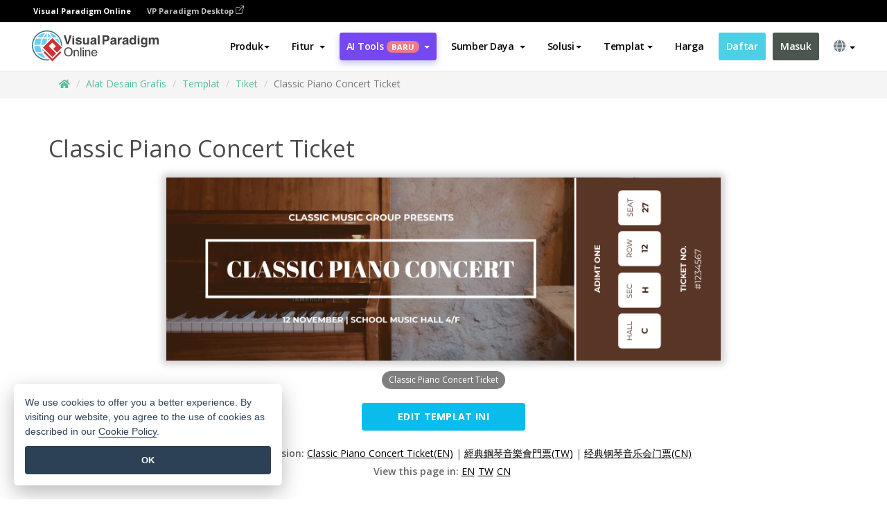

--- FILE ---
content_type: text/html;charset=UTF-8
request_url: https://online.visual-paradigm.com/id/infoart/templates/tickets/classic-piano-concert-ticket/
body_size: 23722
content:
<!DOCTYPE html>
<html xmlns="http://www.w3.org/1999/xhtml" lang="in_ID">
<head>
<title>Classic Piano Concert Ticket | Tiket Template</title>
<meta name="description" content="Eye-catching Tiket template: Classic Piano Concert Ticket. Great starting point for your next campaign. Its designer-crafted, professionally designed and helps you stand out."><meta name="keywords" content="tiket templat, tiket contoh, tiket pencipta, tiket pembuat, tiket templat, tiket perangkat lunak, tiket alat"/><meta name="viewport" content="width=device-width, initial-scale=1">
<!-- <link rel="icon" type="image/png" sizes="32x32" href="/favicon-32x32.png">
<link rel="icon" type="image/png" sizes="16x16" href="/favicon-16x16.png"> -->
<link rel="icon" type="image/png" sizes="32x32" href="/favicon-32x32.png">
				<link rel="icon" type="image/png" sizes="16x16" href="/favicon-16x16.png">
			<meta charset="utf-8">
<meta name="theme-color" content="#ffffff">   
<link rel="alternate" hreflang="in-ID" href="https://online.visual-paradigm.com/id/infoart/templates/tickets/classic-piano-concert-ticket/"/>
<link rel="alternate" hreflang="en" href="https://online.visual-paradigm.com/infoart/templates/tickets/classic-piano-concert-ticket/"/>
<link rel="alternate" hreflang="zh-CN" href="https://online.visual-paradigm.com/cn/infoart/templates/tickets/classic-piano-concert-ticket/"/>
<link rel="alternate" hreflang="zh-TW" href="https://online.visual-paradigm.com/tw/infoart/templates/tickets/classic-piano-concert-ticket/"/>
<link rel="alternate" hreflang="es" href="https://online.visual-paradigm.com/es/infoart/templates/tickets/classic-piano-concert-ticket/"/>
<link rel="alternate" hreflang="de" href="https://online.visual-paradigm.com/de/infoart/templates/tickets/classic-piano-concert-ticket/"/>
<link rel="alternate" hreflang="pl" href="https://online.visual-paradigm.com/pl/infoart/templates/tickets/classic-piano-concert-ticket/"/>
<link rel="alternate" hreflang="pt" href="https://online.visual-paradigm.com/pt/infoart/templates/tickets/classic-piano-concert-ticket/"/>
<link rel="alternate" hreflang="ja" href="https://online.visual-paradigm.com/ja/infoart/templates/tickets/classic-piano-concert-ticket/"/>
<link rel="alternate" hreflang="ko" href="https://online.visual-paradigm.com/ko/infoart/templates/tickets/classic-piano-concert-ticket/"/>
<link rel="alternate" hreflang="ru" href="https://online.visual-paradigm.com/ru/infoart/templates/tickets/classic-piano-concert-ticket/"/>
<link rel="alternate" hreflang="fr" href="https://online.visual-paradigm.com/fr/infoart/templates/tickets/classic-piano-concert-ticket/"/>

<link href="https://fonts.googleapis.com/css?family=Open+Sans:300,400,600,700&display=swap" rel="preload" as="style">
<link href="/css/bootstrap.min.css" rel="preload" as="style">
<link href="/css/style.css?t=1768207744" rel="preload" as="style">
<link href="/css/fontawesome-5.15.1/all.min.css" rel="preload" as="style">
<link href="/css/crownIndicator.css" rel="preload" as="style">
<link href="/scripts/jquery-3.5.1.min.js" rel="preload" as="script">
<link href="/scripts/jquery.easing.min.js" rel="preload" as="script">
<link href="/scripts/bootstrap.min.js" rel="preload" as="script">
<link href="/scripts/custom.js" rel="preload" as="script">

<link rel="stylesheet" type="text/css" href="https://fonts.googleapis.com/css?family=Open+Sans:300,400,600,700&display=swap">
<link rel="stylesheet" type="text/css" href="/css/bootstrap.min.css">
<link rel="stylesheet" type="text/css" href="/css/style.css?t=1768207744">
<link rel="stylesheet" type="text/css" href="/css/fontawesome-5.15.1/all.min.css">
<link rel="stylesheet" type="text/css" href="/css/crownIndicator.css">
<script type="text/javascript" src="/scripts/jquery-3.5.1.min.js"></script>
<script type="text/javascript" src="/scripts/jquery.easing.min.js"></script>
<script type="text/javascript" src="/scripts/bootstrap.min.js"></script>
<script type="text/javascript" src="/scripts/custom.js"></script>
<script>
	var lastErrorMessage; 
	window.addEventListener('error', function (e) {
		var result = '';
		result += 'Page URL: ' + window.location.href + '\n';
		result += 'Message: ' + e.message + '\n';
		if (e.filename) {
			result += 'File: ' + e.filename + ' (' + e.lineno + ', ' + e.colno + ')\n';
		}
		if (e.error && e.error.stack) {
			result += 'Stack: ' + e.error.stack + '\n';
		}
		if (e.detail) {
			result += e.detail.error_msg + ": " + e.detail.error_code + '\n';
		}
		if (lastErrorMessage == result) {
			return;
		}
		lastErrorMessage = result;
		fetch('/rest/log', {
			method: 'POST',
			headers: {
				'content-type': 'application/json'
			},
			body: JSON.stringify({
				type: 'error',
				message: result
			})
		});
	});
</script><link href="/css/infoart/style.css" rel="preload" as="style">
	<link rel="stylesheet" href="/css/infoart/style.css">
	<link href="/infoart/content-editor/__inc/css/content-editor.css" rel="stylesheet">
<link href="/scripts/color-thief.min.js" rel="preload" as="script">
<link href="/scripts/lozad.min.js" rel="preload" as="script">
<link href="/scripts/imagesloaded.pkgd.min.js" rel="preload" as="script">
<link href="/scripts/masonry.pkgd.min.js" rel="preload" as="script">
<script src="/scripts/splide.min.js"></script>
<link rel="stylesheet" href="/css/index-slider.css">
<link rel="stylesheet" href="/css/splide-sea-green.min.css">

</head>
<body class="lang-in_ID">
	<script src="/scripts/color-thief.min.js"></script>
	<script src="/scripts/imagesloaded.pkgd.min.js"></script>
	<script src="/scripts/lozad.min.js"></script>
	<script src="/scripts/masonry.pkgd.min.js"></script>
	
	<link rel="stylesheet" href="/css/jquery-simple-mobilemenu-slide.css" />
<script src="/scripts/jquery-simple-mobilemenu.min.js"></script>
<meta name="theme-color" content="#ffffff">
<div class="topbar-container">
	<nav id="mainNav" class="navbar fixed-top-bar navbar-fixed-top affix" data-spy="affix" data-offset-top="70">
		<!-- Global top nav -->
		
<nav id="stickymainNav" class="navbar navbar-default navbar-doublerow  navbar-trans navbar-fixed-top">
<div class="bg-black-padding">
	<div class="container-fluid controlled-header-width">
        <span class="text-white-font">Visual Paradigm Online</span>
        <a href="https://www.visual-paradigm.com" target="_blank" class="vp-desktop-link">
          VP Paradigm Desktop
          <svg class="bi" width="12" height="12" fill="currentColor" viewBox="0 0 16 16">
            <path fill-rule="evenodd" d="M8.636 3.5a.5.5 0 0 0-.5-.5H1.5A1.5 1.5 0 0 0 0 4.5v10A1.5 1.5 0 0 0 1.5 16h10a1.5 1.5 0 0 0 1.5-1.5V7.864a.5.5 0 0 0-1 0V14.5a.5.5 0 0 1-.5.5h-10a.5.5 0 0 1-.5-.5v-10a.5.5 0 0 1 .5-.5h6.636a.5.5 0 0 0 .5-.5z"/>
            <path fill-rule="evenodd" d="M16 .5a.5.5 0 0 0-.5-.5h-5a.5.5 0 0 0 0 1h3.793L6.146 9.146a.5.5 0 1 0 .708.708L15 1.707V5.5a.5.5 0 0 0 1 0v-5z"/>
          </svg>
        </a>
      </div>	</div><!-- down nav -->
				<div class="container-fluid controlled-header-width">
				<div class="navbar-header">
					<div class="sub-features-wrapper">
					
								<a class="navbar-brand hidden-sm" href="/id/"> <img class="main-header-index-logo" src="/images/vp-online-with-name.svg" alt="Logo of Visual Paradigm Online">
								</a>
								<a class="navbar-brand hidden-md hidden-lg hidden-xs" href="/id/"><img src="/images/vp-online-logo-1.png"></a>
							
					</div>
				</div>
				<div class="collapse navbar-collapse" id="navbar-collapse-1">
				<ul class="nav navbar-nav navbar-right">
	
							<li>
			<li id="product-megamenu" class="dropdown megamenu-fw"><a href="#" class="dropdown-toggle" data-toggle="dropdown" role="button" aria-expanded="false">Produk<span class="caret"></span></a>


	<ul class="product-megamenu-item dropdown-menu megamenu-content product-menu-dropdown-v1" role="menu">

		<li class="col-sm-3 col-lg-2 col-xs-12" id="product-menu-column-style">
<span class="product-item-title">Create</span>
<ul class="product-create-menu-list">
<li><img src="/images/home/menu/v1/diagram-logo.png"><a href="/diagrams/">Diagram</a></li>
<li><img src="/images/home/menu/v1/chart-logo.png"><a href="/charts/">Chart</a></li>
<li><img src="/images/home/menu/v1/smartboard-logo.png"><a href="/board/">Smart Board</a></li>
<li><img src="/images/home/menu/v1/form-logo.png"><a href="/forms/">Form Builder</a></li>

</ul>

		</li>
		<li class="col-sm-3 col-lg-2 col-xs-12" id="product-menu-column-style">



			<span class="product-item-title">Compose</span>
<ul class="product-compose-menu-list">
<li><img src="/images/home/menu/v1/designer-logo.png"><a href="/infoart/">Graphic Design</a></li>
<li><img src="/images/home/menu/v1/flipbooks-logo.png"><a href="/flipbook-maker/">Flipbook</a></li>
<li><img src="/images/home/menu/v1/anifuzion-logo.png"><a href="https://explainer.visual-paradigm.com/">Animation</a></li>
<li><img src="/images/home/menu/v1/photobook-logo.png"><a href="/photo-book-maker/">Photobook</a></li>
<li><img src="/images/home/menu/v1/pdf-logo.png"><a href="/online-pdf-editor/">PDF Editor</a></li>
<li><img src="/images/home/menu/v1/collages-logo.png"><a href="/photo-collage-maker/">Collage</a></li>
<li><img src="/images/home/menu/v1/word-office-logo.png"><a href="/document-editor/">Document</a></li>
<li><img src="/images/home/menu/v1/excel-office-logo.png"><a href="/spreadsheet-editor/">Spreadsheet</a></li>
<li><img src="/images/home/menu/v1/ppt-office-logo.png"><a href="/presentation-software/">Presentation</a></li>

</ul>
		</li>
		
		<li class="col-sm-3 col-lg-3 col-xs-12" id="product-menu-column-style">


<span class="product-item-title">Tools</span>
			<ul class="product-utilities-menu-list">
<li><img src="/images/home/menu/v1/ppt-logo.png"><a href="/powerpoint-web-viewer/">PowerPoint Web Viewer</a></li>
<li><img src="/images/home/menu/v1/ai-image-translator-logo.png"><a href="https://ai.visual-paradigm.com/ai-image-translator">AI Image Translator</a></li>
<li><img src="/images/home/menu/v1/pdf-logo.png"><a href="/online-pdf-editor/pdf-editing-tools/">PDF Tools</a></li>
<li><img src="/images/home/menu/v1/files-logo.png"><a href="/file-converters/file-conversion-tools/">File Converters</a></li>
<li><img src="/images/home/menu/v1/photo-effects-logo.png"><a href="/photo-effects-studio/">Photo Effect Tools</a></li>
<li><img src="/images/home/menu/v1/agilien-logo.png"><a href="https://agilien.visual-paradigm.com">Agilien</a></li>
<li><img src="/images/home/menu/v1/canvas-logo.png"><a href="https://canvas.visual-paradigm.com">Canvas</a></li>



</ul>
		</li>
		
		<li class="col-sm-3 col-lg-5 col-xs-12 product-essential-border" id="">



		<span class="product-item-title">	Essential</span>
						<ul class="product-essential-menu-list">

<li><span>Publishing</span>
<div class="">
<p>Turn your results into flipbooks, slideshows, or videos, and display them on a virtual bookshelf.</p>
<a href="/features/publishing/" class="product-learn-more-button">Learn More</a>
</div>
</li>
<li><span>AI Tools</span>
<div class="">
<p>Unlock AI-powered tools that simplify tasks and boost productivity.</p>
<a href="https://ai.visual-paradigm.com/" class="product-learn-more-button">Learn More</a>
</div>
</li>

</ul>

		</li>
		

	</ul></li>

<script>
	$(document).ready(function() {
		$("#top-product-explore-productTab a").click(function(e) {
			e.preventDefault();
			var targetTab = $(this).attr("href");
			$("#top-product-explore-productTab li").removeClass("selected-tab");
			$("#top-product-explore-productTab li").removeClass("active");
			$(this).parent("li").addClass("selected-tab");
			$(".tab-pane-p").removeClass("active-tab");
			$(".tab-pane-p").removeClass("active");
			$(targetTab).addClass("active-tab");
		});
	});
</script><li class="features-multi-level-menu"><a href="/features/" class="dropdown-toggle" role="button" aria-haspopup="true" aria-expanded="false"> <span style="border: unset; background: unset; padding: 0px">Fitur</span> <span class="caret" style="margin-left: 4px;"></span>
</a>

	<ul id="dropdown-features-menu" class="dropdown-menu feature-dropdown">
		<li><a href="/id/features/pdf-editing/" data-locale="en">
				<div class="feature-dropdown-menu">
					<span class="logo-product-title">Online PDF Tool Suite</span>
				</div>
		</a></li>

		<li><a href="/id/features/online-office-tool-suite/" data-locale="en">
				<div class="feature-dropdown-menu">
					<span class="logo-product-title">Online Office Tool Suite</span>
				</div>
		</a></li>
		<li><a href="/id/features/presentation-maker/" data-locale="en">
				<div class="feature-dropdown-menu">
					<span class="logo-product-title">Presentation Maker</span>
				</div>
		</a></li>
		<li><a href="/id/features/visual-design-editor/" data-locale="en">
				<div class="feature-dropdown-menu">
					<span class="logo-product-title">Visual Design Editor</span>
				</div>
		</a></li>
		<li><a href="/id/features/graphic-design-resources/" data-locale="en">
				<div class="feature-dropdown-menu">
					<span class="logo-product-title">Graphic Design Resources</span>
				</div>
		</a></li>
		<li><a href="https://agilien.visual-paradigm.com" data-locale="en">
				<div class="feature-dropdown-menu">
					<span class="logo-product-title">Agilien</span>
				</div>
		</a></li>
		<li><a href="/id/features/publish-as-flipbooks/" data-locale="en">
				<div class="feature-dropdown-menu">
					<span class="logo-product-title">Free Flipbook Maker</span>
				</div>
		</a></li>
		<li><a href="/id/features/online-chart-maker/" data-locale="en">
				<div class="feature-dropdown-menu">
					<span class="logo-product-title">Chart Maker</span>
				</div>
		</a></li>
		<li><a href="/id/features/photo-editing/" data-locale="en">
				<div class="feature-dropdown-menu">
					<span class="logo-product-title">Pengeditan Foto</span>
				</div>
		</a></li>
		<li><a href="/id/features/publishing/" data-locale="en">
				<div class="feature-dropdown-menu">
					<span class="logo-product-title">Publishing</span>
				</div>
		</a></li>
		<li><a href="/id/features/publish-and-share/" data-locale="en">
				<div class="feature-dropdown-menu">
					<span class="logo-product-title">Publikasikan & bagikan</span>
				</div>
		</a></li>
		<li><a href="/id/features/real-time-collaboration/" data-locale="en">
				<div class="feature-dropdown-menu">
					<span class="logo-product-title">Real-Time Collaboration</span>
				</div>
		</a></li>
		<li><a href="/id/forms/features/" data-locale="en">
				<div class="feature-dropdown-menu">
					<span class="logo-product-title">Pembuat Formulir</span>
				</div>
		</a></li>

	</ul></li>
<li class="dropdown">
<a class="ai-image-translator-header-btn" href="https://ai.visual-paradigm.com/" class="dropdown-toggle" role="button" aria-haspopup="true" aria-expanded="false">
AI Tools<span class="badge badge-new-v1">Baru</span><span class="caret"></span></a>
							<ul id="menu-ai-tools" class="dropdown-menu menu-ai-tools-dropdown">
							<li>
			<a href="https://ai.visual-paradigm.com/ai-image-translator" data-locale="en">
				<div class="feature-dropdown-menu">
					<span class="logo-product-title">AI Image Translator</span>
				</div>
			</a>
		</li>
							<li>
			<a href="https://ai.visual-paradigm.com/ai-chart-generator/" data-locale="en">
				<div class="feature-dropdown-menu">
					<span class="logo-product-title">Chart Generator</span>
				</div>
			</a>
		</li>
		<li>
					<a href="https://ai.visual-paradigm.com/ai-mind-map-generator/" data-locale="en">
				<div class="feature-dropdown-menu">
					<span class="logo-product-title">Mind Map Generator</span>
				</div>
			</a>
				</li>
				<li>
					<a href="https://ai.visual-paradigm.com/ai-fishbone-diagram-generator/" data-locale="en">
				<div class="feature-dropdown-menu">
					<span class="logo-product-title">Fishbone Generator</span>
				</div>
			</a>
				</li>
				<li>
					<a href="https://ai.visual-paradigm.com/ai-timeline-generator/" data-locale="en">
				<div class="feature-dropdown-menu">
					<span class="logo-product-title">Timeline Generator</span>
				</div>
			</a>
				</li>
							
							<li>
					<a href="https://ai.visual-paradigm.com/ai-work-breakdown-structure-generator/" data-locale="en">
				<div class="feature-dropdown-menu">
					<span class="logo-product-title">Work Breakdown Structure Generator</span>
				</div>
			</a>
				</li>
				
								
				<li>
					<a href="https://ai.visual-paradigm.com/ai-product-breakdown-structure-generator/" data-locale="en">
				<div class="feature-dropdown-menu">
					<span class="logo-product-title">Product Breakdown Structure Generator</span>
				</div>
			</a>
				</li>
				<li>
					<a href="https://ai.visual-paradigm.com/ai-cost-breakdown-structure-generator/" data-locale="en">
				<div class="feature-dropdown-menu">
					<span class="logo-product-title">Cost Breakdown Structure Generator</span>
				</div>
			</a>
				</li>
				<li>
					<a href="https://ai.visual-paradigm.com/ai-risk-breakdown-structure-generator/" data-locale="en">
				<div class="feature-dropdown-menu">
					<span class="logo-product-title">Risk Breakdown Structure Generator</span>
				</div>
			</a>
				</li>
				<li>
					<a href="https://ai.visual-paradigm.com/ai-resource-breakdown-structure-generator/" data-locale="en">
				<div class="feature-dropdown-menu">
					<span class="logo-product-title">Resource Breakdown Structure Generator</span>
				</div>
			</a>
				</li>
			</ul> </li>
							
							<li class="resources-multi-level-menu">
<a href="#" class="dropdown-toggle" data-toggle="dropdown" role="button" aria-haspopup="true" aria-expanded="false"> 
	<span style="border: unset; background: unset; padding: 0px">Sumber Daya</span> 
	<span class="caret" style="margin-left: 4px;"></span>
</a>

	<ul id="dropdown-resources-menu" class="dropdown-menu feature-dropdown">
<li class="dropdown-submenu">
			<div class="nested-second-level">
				<a href="#" class="logo-product-title">Kreasi Komunitas<span class="caret" style="margin-left: 4px;"></span></a>

			</div>
			<ul class="dropdown-menu">
				<li><a href="/id/flipbook-maker/library/" data-locale="en">
						<div class="feature-dropdown-menu">
							<span class="logo-product-title">Buku / Tayangan Slide</span>
						</div>
				</a></li>
				<li><a href="/id/community/" data-locale="en">
						<div class="feature-dropdown-menu">
							<span class="logo-product-title">Desain / Diagram</span>
						</div>
				</a></li>
			</ul>
		</li>
		<li><a href="https://updates.visual-paradigm.com/" data-locale="en">
				<div class="feature-dropdown-menu">
					<span class="logo-product-title">Apa yang Baru</span>
				</div>
		</a></li>
		<li><a href="/id/learn/" data-locale="en">
				<div class="feature-dropdown-menu">
					<span class="logo-product-title">Belajar</span>
				</div>
		</a></li>
		<li><a href="https://blog.visual-paradigm.com/" data-locale="en">
				<div class="feature-dropdown-menu">
					<span class="logo-product-title">Blog</span>
				</div>
		</a></li>
		<li><a href="/id/knowledge/" data-locale="en">
				<div class="feature-dropdown-menu">
					<span class="logo-product-title">Pengetahuan</span>
				</div>
		</a></li>
		<li><a href="/id/diagrams/partner/academic/" data-locale="en">
				<div class="feature-dropdown-menu">
					<span class="logo-product-title">Mitra Akademik</span>
				</div>
		</a></li>
	</ul></li><li class="dropdown"><a href="#" class="dropdown-toggle" data-toggle="dropdown" role="button" aria-haspopup="true" aria-expanded="false">
Solusi<span class="caret"></span></a>
							<ul id="menu-solutions" class="dropdown-menu">
							<li>
					<a href="/id/solutions/education/" data-locale="en">
				<div class="feature-dropdown-menu">
					<span class="logo-product-title">Pendidikan</span>
				</div>
			</a>
				</li>
								<li>
					<a href="/id/solutions/entertainment/" data-locale="en">
				<div class="feature-dropdown-menu">
					<span class="logo-product-title">Hiburan</span>
				</div>
			</a>
				</li>
        		<li>
					<a href="/id/solutions/finance/" data-locale="en">
				<div class="feature-dropdown-menu">
					<span class="logo-product-title">Keuangan</span>
				</div>
			</a>
				</li>
			<li>
			<a href="/id/solutions/marketing/" data-locale="en">
				<div class="feature-dropdown-menu">
					<span class="logo-product-title">Pemasaran</span>
				</div>
			</a>
		</li>
	<li>
			<a href="/id/solutions/medical/" data-locale="en">
				<div class="feature-dropdown-menu">
					<span class="logo-product-title">Medis</span>
				</div>
			</a>
		</li>
		<li>
			<a href="/id/solutions/real-estate/" data-locale="en">
				<div class="feature-dropdown-menu">
					<span class="logo-product-title">Real Estat</span>
				</div>
			</a>
		</li>
		<li>
			<a href="/id/solutions/retail/" data-locale="en">
				<div class="feature-dropdown-menu">
					<span class="logo-product-title">Ritel</span>
				</div>
			</a>
		</li>
		<li>
			<a href="/id/solutions/startups/" data-locale="en">
				<div class="feature-dropdown-menu">
					<span class="logo-product-title">Perusahaan rintisan</span>
				</div>
			</a>
		</li>
		<li>
			<a href="/id/solutions/travel/" data-locale="en">
				<div class="feature-dropdown-menu">
					<span class="logo-product-title">Perjalanan</span>
				</div>
			</a>
		</li>
							</ul> </li>
							
							<li class="dropdown dropdown-templates dropdown-large"><a class="dropdown-toggle template-link" data-toggle="dropdown" role="button" aria-haspopup="true" aria-expanded="false">
		Templat<span class="caret" style="margin-left: 4px;"></span> </a>
	<ul class="dropdown-templates-menu">
		<li class="templates-menu-category subOpen"><a href="/id/infoart/templates" class="template-cateogry-link">
					<div class="img-container items">
					<img src='/images/templates-menu/visuals-icon.png'>
				</div>
				<div class="headerContainer">
					<h4 class="templates-menu-category-header items">Visual</h4>
					<span class="caret" style="margin-left: 4px;"></span>
				</div> </a>
					<ul class="subTemplateItems">
					<a href="/id/infoart/templates/brochures/">
									<li><span class="items">Brosur</span></li>
								</a>
							<a href="/id/infoart/templates/greeting-cards/">
									<li><span class="items">Kartu Ucapan</span></li>
								</a>
							<a href="/id/infoart/templates/infographics/">
									<li><span class="items">Infografis</span></li>
								</a>
							<a href="/id/infoart/templates/instagram-posts/">
									<li><span class="items">Postingan Instagram</span></li>
								</a>
							<a href="/id/infoart/templates/invitations/">
									<li><span class="items">Undangan</span></li>
								</a>
							<a href="/id/infoart/templates/posters/">
									<li><span class="items">Poster</span></li>
								</a>
							<a href="/id/infoart/templates">
									<li class="template-seeAll"><span class="items">Lihat semua</span></li>
								</a>
							</ul>
			</li>
			<li class="templates-menu-category subOpen"><a href="/id/diagrams/templates" class="template-cateogry-link">
					<div class="img-container items">
					<img src='/images/templates-menu/diagrams-icon.png'>
				</div>
				<div class="headerContainer">
					<h4 class="templates-menu-category-header items">Diagram</h4>
					<span class="caret" style="margin-left: 4px;"></span>
				</div> </a>
					<ul class="subTemplateItems">
					<a href="/id/diagrams/templates/archimate-diagram/">
									<li><span class="items">ArchiMate</span></li>
								</a>
							<a href="/id/diagrams/templates/?category=floor-plan">
									<li><span class="items">Denah Lantai</span></li>
								</a>
							<a href="/id/diagrams/templates/?category=flowchart">
									<li><span class="items">Diagram Alir</span></li>
								</a>
							<a href="/id/diagrams/templates/genogram/">
									<li><span class="items">Genogram</span></li>
								</a>
							<a href="/id/diagrams/templates/mind-map-diagram/">
									<li><span class="items">Peta Pikiran</span></li>
								</a>
							<a href="/id/diagrams/templates/class-diagram/">
									<li><span class="items">Diagram Kelas UML</span></li>
								</a>
							<a href="/id/diagrams/templates">
									<li class="template-seeAll"><span class="items">Lihat semua</span></li>
								</a>
							</ul>
			</li>
			<li class="templates-menu-category subOpen"><a href="/id/charts/templates" class="template-cateogry-link">
					<div class="img-container items">
					<img src='/images/templates-menu/charts-icon.png'>
				</div>
				<div class="headerContainer">
					<h4 class="templates-menu-category-header items">Grafik</h4>
					<span class="caret" style="margin-left: 4px;"></span>
				</div> </a>
					<ul class="subTemplateItems">
					<a href="/id/charts/templates/?category=bar">
									<li><span class="items">Grafik Batang</span></li>
								</a>
							<a href="/id/charts/templates/candlestick/">
									<li><span class="items">Candlestick</span></li>
								</a>
							<a href="/id/charts/templates/doughnut-charts/">
									<li><span class="items">Grafik Donat</span></li>
								</a>
							<a href="/id/charts/templates/?category=line">
									<li><span class="items">Grafik Garis</span></li>
								</a>
							<a href="/id/charts/templates/?category=pie">
									<li><span class="items">Grafik Pai</span></li>
								</a>
							<a href="/id/charts/templates/?category=radar">
									<li><span class="items">Grafik Radar</span></li>
								</a>
							<a href="/id/charts/templates">
									<li class="template-seeAll"><span class="items">Lihat semua</span></li>
								</a>
							</ul>
			</li>
			<li class="templates-menu-category subOpen"><a href="/id/flipbook-maker/templates" class="template-cateogry-link">
					<div class="img-container items">
					<img src='/images/templates-menu/flipbooks-icon.png'>
				</div>
				<div class="headerContainer">
					<h4 class="templates-menu-category-header items">Flipbook</h4>
					<span class="caret" style="margin-left: 4px;"></span>
				</div> </a>
					<ul class="subTemplateItems">
					<a href="/id/flipbook-maker/templates/booklets/">
									<li><span class="items">Buklet</span></li>
								</a>
							<a href="/id/flipbook-maker/templates/business-portfolios/">
									<li><span class="items">Portofolio Bisnis</span></li>
								</a>
							<a href="/id/flipbook-maker/templates/catalogs/">
									<li><span class="items">Katalog</span></li>
								</a>
							<a href="/id/flipbook-maker/templates/lookbooks/">
									<li><span class="items">Lookbooks</span></li>
								</a>
							<a href="/id/flipbook-maker/templates/prospectuses/">
									<li><span class="items">Prospektus</span></li>
								</a>
							<a href="/id/flipbook-maker/templates/personal-portfolios/">
									<li><span class="items">Portofolio Pribadi</span></li>
								</a>
							<a href="/id/flipbook-maker/templates">
									<li class="template-seeAll"><span class="items">Lihat semua</span></li>
								</a>
							</ul>
			</li>
			<li class="templates-menu-category subOpen"><a href="/id/photo-book-maker/templates" class="template-cateogry-link">
					<div class="img-container items">
					<img src='/images/templates-menu/photobooks-icon.png'>
				</div>
				<div class="headerContainer">
					<h4 class="templates-menu-category-header items">Buku Foto</h4>
					<span class="caret" style="margin-left: 4px;"></span>
				</div> </a>
					<ul class="subTemplateItems">
					<a href="/id/photo-book-maker/templates/baby-photo-books/">
									<li><span class="items">Buku Foto Bayi.</span></li>
								</a>
							<a href="/id/photo-book-maker/templates/everyday-photo-books/">
									<li><span class="items">Buku Foto Sehari-hari.</span></li>
								</a>
							<a href="/id/photo-book-maker/templates/family-photo-books/">
									<li><span class="items">Foto Keluarga Bks.</span></li>
								</a>
							<a href="/id/photo-book-maker/templates/pet-photo-books/">
									<li><span class="items">Foto Hewan Peliharaan.</span></li>
								</a>
							<a href="/id/photo-book-maker/templates/travel-photo-books/">
									<li><span class="items">Foto Perjalanan Bks.</span></li>
								</a>
							<a href="/id/photo-book-maker/templates/wedding-photo-books/">
									<li><span class="items">Foto Pernikahan Bks.</span></li>
								</a>
							<a href="/id/photo-book-maker/templates">
									<li class="template-seeAll"><span class="items">Lihat semua</span></li>
								</a>
							</ul>
			</li>
			<div class="two-row ">
			<li class="templates-menu-category subOpen"><a href="https://explainer.visual-paradigm.com/id/templates/" class="template-cateogry-link">
					<div class="img-container items">
					<img src='/images/templates-menu/animations-icon.png'>
				</div>
				<div class="headerContainer">
					<h4 class="templates-menu-category-header ">Animations</h4>
					<span class="caret" style="margin-left: 4px;"></span>
				</div> </a>
					<ul class="subTemplateItems">
					<a href="https://explainer.visual-paradigm.com/id/templates/category/explainer-video/">
									<li><span class="items">Explainer Videos</span></li>
								</a>
							<a href="https://explainer.visual-paradigm.com/id/templates/category/marketing-and-e-commerce/">
									<li><span class="items">Marketing Videos</span></li>
								</a>
							<a href="https://explainer.visual-paradigm.com/id/templates/category/storytelling-scenes/">
									<li><span class="items">Storytelling Videos</span></li>
								</a>
							<a href="https://explainer.visual-paradigm.com/id/templates/">
									<li class="template-seeAll"><span class="items">Lihat semua</span></li>
								</a>
							</ul>
			</li>
			<li class="templates-menu-category subOpen"><span class="template-cateogry-link">
					<div class="img-container items">
					<img src='/images/templates-menu/productivity-icon.png'>
				</div>
				<div class="headerContainer">
					<h4 class="templates-menu-category-header ">Kantor</h4>
					<span class="caret" style="margin-left: 4px;"></span>
				</div> </span>
					<ul class="subTemplateItems">
					<a href="/id/document-editor/templates/">
									<li><span class="items">Dokumen</span></li>
								</a>
							<a href="/id/presentation-software/templates/">
									<li><span class="items">Presentasi</span></li>
								</a>
							<a href="/id/spreadsheet-editor/templates/">
									<li><span class="items">Spreadsheet</span></li>
								</a>
							<a href="/id/forms/templates/">
									<li><span class="items">Formulir</span></li>
								</a>
							</ul>
			</li>
			</div>
			</ul></li>

<script>
	//$('.dropdown-templates-menu').hide();

	$('.subOpen').on(
			{
				mouseenter : function() {
					if ($(window).width() < 767) {
						$(this).find('.subTemplateItems').stop(true, true)
								.delay(100).fadeIn(200);
					}
				},
				mouseleave : function() {
					if ($(window).width() < 767) {
						$(this).find('.subTemplateItems').stop(true, true)
								.delay(100).fadeOut(200);
					}
				}
			});

	$('.subOpen').click(
			function() {
				if ($(window).width() < 767) {
					if ($(this).find('.subTemplateItems').is(':visible')) {
						$(this).find('.subTemplateItems').stop(true, true)
								.delay(100).fadeOut(200);
					} else {
						$(this).find('.subTemplateItems').stop(true, true)
								.delay(100).fadeIn(200);
					}
				}
			});

	window.addEventListener('resize', checkLink);
	window.addEventListener('resize', resizeTemplateList);
	var path = window.location.pathname;
	var hyper = true;
	$(document).ready(function() {
		checkLink();
		resizeTemplateList();
	});

	function resizeTemplateList() {
		if (window.innerWidth > 1800) {
			var width = window.innerWidth * 0.5;
			document.getElementsByClassName('dropdown-templates-menu')[0].style.width = width
					+ 'px';
		} else if (window.innerWidth > 1600) {
			var width = window.innerWidth * 0.55;
			document.getElementsByClassName('dropdown-templates-menu')[0].style.width = width
					+ 'px';
		} else if (window.innerWidth > 1380) {
			var width = window.innerWidth * 0.6;
			document.getElementsByClassName('dropdown-templates-menu')[0].style.width = width
					+ 'px';
		} else if (window.innerWidth > 1300) {
			var width = window.innerWidth * 0.65;
			document.getElementsByClassName('dropdown-templates-menu')[0].style.width = width
					+ 'px';
		} else if (window.innerWidth > 1240) {
			var width = window.innerWidth * 0.7;
			document.getElementsByClassName('dropdown-templates-menu')[0].style.width = width
					+ 'px';
		} else if (window.innerWidth > 1140) {
			var width = window.innerWidth * 0.75;
			document.getElementsByClassName('dropdown-templates-menu')[0].style.width = width
					+ 'px';
		} else if (window.innerWidth > 767) {
			var width = window.innerWidth * 0.8;
			document.getElementsByClassName('dropdown-templates-menu')[0].style.width = width
					+ 'px';
			hyper = true;
		} else {
			document.getElementsByClassName('dropdown-templates-menu')[0].style.width = '100%';
			hyper = false;
		}
		if (window.innerWidth > 767) {
			transformCal(width);
		} else {
			document.getElementsByClassName('dropdown-templates-menu')[0].style.transform = null;
		}
	}

	function transformCal(width) {
		var menuWidth = width;
		var rect = document.getElementsByClassName('dropdown-templates')[0]
				.getBoundingClientRect().left;
		var listWidth = document.getElementsByClassName('dropdown-templates')[0].offsetWidth;
		var half = window.innerWidth / 2;
		var checkMain = document.getElementById('main-index-header');
		if (window.innerWidth > 1300) {
			document.getElementsByClassName('dropdown-templates-menu')[0].style.transform = "translate(-70%)";
		} else {
			if (half < rect) {
				var distance = half - (rect + (listWidth / 2));
			} else {
				var distance = half - rect;
			}
			var halfMenu = menuWidth / 2;
			if (checkMain != null) {
				var width = distance - halfMenu;
			} else {
				var width = distance - halfMenu + (listWidth / 2);
			}
			document.getElementsByClassName('dropdown-templates-menu')[0].style.transform = "translate("
					+ width + "px)";
		}
	}

	function checkLink() {
		if (window.innerWidth > 767 && hyper == false) {
			enableLink();
			var subItems = document.getElementsByClassName('subTemplateItems');
			for (var i = 0; i < subItems.length; i++) {
				subItems[i].style.display = 'block';
			}
			var header = document
					.getElementsByClassName('templates-menu-category-header');
			for (var i = 0; i < header.length; i++) {
				if (header[i].textContent == 'Productivity'
						|| header[i].textContent == 'Collage') {
					if (header[i].classList.contains('items')) {
						header[i].classList.remove('items');
					}
				}
			}
		} else if (window.innerWidth < 767 && hyper == true) {
			disableLink();
			var subItems = document.getElementsByClassName('subTemplateItems');
			for (var i = 0; i < subItems.length; i++) {
				subItems[i].style.display = 'none';
			}
			var header = document
					.getElementsByClassName('templates-menu-category-header');
			for (var i = 0; i < header.length; i++) {
				if (header[i].classList.contains('items') == false) {
					header[i].classList.add('items');
				}
			}
		}
	}

	function disableLink() {
		var hyper = document.getElementsByClassName('template-cateogry-link');
		for (var i = 0; i < hyper.length; i++) {
			var link = hyper[i].getAttribute('href');
			if (link != null) {
				hyper[i].setAttribute('data-href', link);
				hyper[i].setAttribute('href', '#');
			}
		}
	}

	function enableLink() {
		var hyper = document.getElementsByClassName('template-cateogry-link');
		for (var i = 0; i < hyper.length; i++) {
			var link = hyper[i].getAttribute('data-href');
			if (link != null) {
				hyper[i].removeAttribute('data-href');
				hyper[i].setAttribute('href', link);
			}
		}
	}
</script><li><a href="/id/pricing/">Harga</a></li>
						
						<li class="btn-trial"><a href="/id/subscribe.jsp?t=infoart">Daftar</a></li>
						<li class="btn-login"><a href="/id/login.jsp?t=infoart">Masuk</a></li>
						<li class="dropdown"><a href="#" class="dropdown-toggle" data-toggle="dropdown" role="button" aria-haspopup="true" aria-expanded="false"><i class="fa fa-globe select-language" aria-hidden="true"></i> <span class="caret"></span></a>
							<ul id="lang-switcher" class="dropdown-menu">
								<li><a href="/infoart/templates/tickets/classic-piano-concert-ticket/" data-locale="en">English</a></li>
<li><a href="/cn/infoart/templates/tickets/classic-piano-concert-ticket/" data-locale="zh_CN">简体中文</a></li>
<li><a href="/tw/infoart/templates/tickets/classic-piano-concert-ticket/" data-locale="zh_TW">繁體中文</a></li>
<li><a href="/es/infoart/templates/tickets/classic-piano-concert-ticket/" data-locale="es">Espa&ntilde;ol</a></li>
<li><a href="/de/infoart/templates/tickets/classic-piano-concert-ticket/" data-locale="de">Deutsch</a></li>
<li><a href="/pl/infoart/templates/tickets/classic-piano-concert-ticket/" data-locale="pl">Polski</a></li>
<li><a href="/pt/infoart/templates/tickets/classic-piano-concert-ticket/" data-locale="pt">Português</a></li>
<li><a href="/id/infoart/templates/tickets/classic-piano-concert-ticket/" data-locale="in_ID">Bahasa Indonesia</a></li>
<li><a href="/ja/infoart/templates/tickets/classic-piano-concert-ticket/" data-locale="ja">日本語</a></li>
<li><a href="/ko/infoart/templates/tickets/classic-piano-concert-ticket/" data-locale="ko">한국인</a></li>
<li><a href="/ru/infoart/templates/tickets/classic-piano-concert-ticket/" data-locale="ru">Русский</a></li></ul> <script type="text/javascript">
								$(document).ready(function() {
									$("#lang-switcher a").on('click', function() {
										setCookie("locale-selected", true);
										setCookie("locale", $(this).data("locale"));
									});
									var memberPage = getCookie("memberPage");
									if (memberPage) {
										$("#my-workspace").attr("href",	'/'	+ memberPage);
									}
								});
							</script></li>
					</ul>
				
				<!-- mobile menu -->
	<ul class="mobile_menu">
		<!-- Product -->
<!-- Resources -->


<li><a style="cursor: pointer;" href="#" onclick="return false;">Produk</a>
	<ul class="submenu">
		<li><a style="cursor: pointer;" href="#" onclick="return false;">Create</a>


			<ul class="submenu">
				<li><a href="/id/diagrams/" data-locale="en">
						<div class="tool-explore-wrap">
							<div class="product-dropdown-menu">
								<img src="/images/home/menu/v1/diagram-logo.png">
							</div>

							<div class="tool-title-explore">
								<span class="logo-product-title">Diagram Maker</span>
								<p class="">Make flowchart, software, business diagrams</p>
							</div>
						</div>
				</a></li>
				<li><a href="/id/charts/" data-locale="en">
						<div class="tool-explore-wrap">
							<div class="product-dropdown-menu">
								<img src="/images/home/menu/v1/chart-logo.png">
							</div>

							<div class="tool-title-explore">
								<span class="logo-product-title">Chart Maker</span>
								<p class="">Visualize data effortlessly</p>
							</div>
						</div>
				</a></li>
				<li><a href="/id/board/" data-locale="en">
						<div class="tool-explore-wrap">
							<div class="product-dropdown-menu">
								<img src="/images/home/menu/v1/smartboard-logo.png">
							</div>

							<div class="tool-title-explore">
								<span class="logo-product-title">Smart Board</span>
								<p class="">Ideation and brainstorm with mind maps</p>
							</div>
						</div>
				</a></li>
				<li><a href="/id/forms/" data-locale="en">
						<div class="tool-explore-wrap">
							<div class="product-dropdown-menu">
								<img src="/images/home/menu/v1/form-logo.png">
							</div>

							<div class="tool-title-explore">
								<span class="logo-product-title">Form Builder</span>
								<p class="">Simplify form creation</p>
							</div>
						</div>
				</a></li>

				<li><a href="https://ai.visual-paradigm.com/ai-chart-generator" data-locale="en">
						<div class="tool-explore-wrap">
							<div class="product-dropdown-menu">
								<img src="/images/home/menu/v1/ai-chart-logo.png">
							</div>

							<div class="tool-title-explore">
								<span class="logo-product-title">AI Chart</span>
								<p class="">Transforms your descriptions into beautifully AI-powered designed charts</p>
							</div>
						</div>
				</a></li>
				<li><a href="https://ai.visual-paradigm.com/ai-mind-map-generator" data-locale="en">
						<div class="tool-explore-wrap">
							<div class="product-dropdown-menu">
								<img src="/images/home/menu/v1/ai-mind-map-logo.png">
							</div>

							<div class="tool-title-explore">
								<span class="logo-product-title">AI SmartBoard</span>
								<p class="">Instantly create and organize AI-powered generated mind maps with ease</p>
							</div>
						</div>
				</a></li>


			</ul></li>

		<!-- Compose -->
		<li><a style="cursor: pointer;" href="#" onclick="return false;">Compose</a>


			<ul class="submenu">
				<li><a href="/id/infoart/" data-locale="en">
						<div class="tool-explore-wrap">
							<div class="product-dropdown-menu">
								<img src="/images/home/menu/v1/designer-logo.png">
							</div>

							<div class="tool-title-explore">
								<span class="logo-product-title">Graphic Design</span>
								<p class="">Professional visual creations</p>
							</div>
						</div>
				</a></li>
				<li style="cursor: pointer"><a href="/id/flipbook-maker/" data-locale="en">
						<div class="tool-explore-wrap">
							<div class="product-dropdown-menu">
								<img src="/images/home/menu/v1/flipbooks-logo.png">
							</div>

							<div class="tool-title-explore">
								<span class="logo-product-title">Flipbook</span>
								<p class="">Design online Ebook and slideshow with Fliplify</p>
							</div>
						</div>
				</a></li>
				<li><a href="https://explainer.visual-paradigm.com/id/" data-locale="en">
						<div class="tool-explore-wrap">
							<div class="product-dropdown-menu">
								<img src="/images/home/menu/v1/anifuzion-logo.png">
							</div>

							<div class="tool-title-explore">
								<span class="logo-product-title">Animation</span>
								<p class="">Create 2D and 3D animations with AniFuzion.</p>
							</div>
						</div>
				</a></li>
				<li><a href="https://explainer.visual-paradigm.com/id/photo-book-maker/" data-locale="en">
						<div class="tool-explore-wrap">
							<div class="product-dropdown-menu">
								<img src="/images/home/menu/v1/photobook-logo.png">
							</div>

							<div class="tool-title-explore">
								<span class="logo-product-title">Photobook</span>
								<p class="">Share memories with our photo books</p>
							</div>
						</div>
				</a></li>
				<li><a href="/id/online-pdf-editor/" data-locale="en">
						<div class="tool-explore-wrap">
							<div class="product-dropdown-menu">
								<img src="/images/home/menu/v1/pdf-logo.png">
							</div>

							<div class="tool-title-explore">
								<span class="logo-product-title">PDF Editor</span>
								<p class="">Lightweight PDF editor, tools and converters</p>
							</div>
						</div>
				</a></li>
				<li style="cursor: pointer"><a href="/id/photo-collage-maker/" data-locale="en">
						<div class="tool-explore-wrap">
							<div class="product-dropdown-menu">
								<img src="/images/home/menu/v1/collage-logo.png">
							</div>

							<div class="tool-title-explore">
								<span class="logo-product-title">Collage</span>
								<p class="">Create stunning photo collages to share your story and stand out</p>
							</div>
						</div>
				</a></li>
				<li><a href="/id/document-editor/" data-locale="en">
						<div class="tool-explore-wrap">
							<div class="product-dropdown-menu">
								<img src="/images/home/menu/v1/word-office-logo.png">
							</div>

							<div class="tool-title-explore">
								<span class="logo-product-title">Document</span>
								<p class="">Write, format, and collaborate on text documents online.</p>
							</div>
						</div>
				</a></li>
				<li><a href="/id/spreadsheet-editor/" data-locale="en">
						<div class="tool-explore-wrap">
							<div class="product-dropdown-menu">
								<img src="/images/home/menu/v1/excel-office-logo.png">
							</div>

							<div class="tool-title-explore">
								<span class="logo-product-title">Spreadsheet</span>
								<p class="">Create, edit, and analyze data in spreadsheets.</p>
							</div>
						</div>
				</a></li>
				<li><a href="/id/presentation-software/" data-locale="en">
						<div class="tool-explore-wrap">
							<div class="product-dropdown-menu">
								<img src="/images/home/menu/v1/ppt-office-logo.png">
							</div>

							<div class="tool-title-explore">
								<span class="logo-product-title">Presentation</span>
								<p class="">Build and design slides for impactful presentations.</p>
							</div>
						</div>
				</a></li>



			</ul></li>


		<!-- Utilities -->
		<li><a style="cursor: pointer;" href="#" onclick="return false;">Tools</a>


			<ul class="submenu">
				<li><a href="/id/powerpoint-web-viewer/" data-locale="en">
						<div class="tool-explore-wrap">
							<div class="product-dropdown-menu">
								<img src="/images/home/menu/v1/ppt-logo.png">
							</div>

							<div class="tool-title-explore">
								<span class="logo-product-title">PowerPoint Web Viewer</span>
								<p class="">Convert PowerPoint to online slideshow viewer</p>
							</div>
						</div>
				</a></li>
				<li><a href="https://ai.visual-paradigm.com/ai-image-translator" data-locale="en">
						<div class="tool-explore-wrap">
							<div class="product-dropdown-menu">
								<img src="/images/home/menu/v1/ai-image-translator-logo.png">
							</div>

							<div class="tool-title-explore">
								<span class="logo-product-title">AI Image Translator</span>
								<p class="">AI-powered online tool for translating text in images across any language</p>
							</div>
						</div>
				</a></li>

				<li><a href="/id/online-pdf-editor/" data-locale="en">
						<div class="tool-explore-wrap">
							<div class="product-dropdown-menu">
								<img src="/images/home/menu/v1/pdf-logo.png">
							</div>

							<div class="tool-title-explore">
								<span class="logo-product-title">PDF Editor</span>
								<p class="">Lightweight PDF editor, tools and converters</p>
							</div>
						</div>
				</a></li>
				<li><a href="/id/file-converters/file-conversion-tools/" data-locale="en">
						<div class="tool-explore-wrap">
							<div class="product-dropdown-menu">
								<img src="/images/home/menu/v1/files-logo.png">
							</div>

							<div class="tool-title-explore">
								<span class="logo-product-title">File Converters</span>
								<p class="">Convert files with ease</p>
							</div>
						</div>
				</a></li>
				<li><a href="/id/photo-effects-studio/" data-locale="en">
						<div class="tool-explore-wrap">
							<div class="product-dropdown-menu">
								<img src="/images/home/menu/v1/photo-effects-logo.png">
							</div>

							<div class="tool-title-explore">
								<span class="logo-product-title">Photo Effect Tools</span>
								<p class="">Enhance images creatively</p>
							</div>
						</div>
				</a></li>
				<li><a href="https://agilien.visual-paradigm.com" data-locale="en">
						<div class="tool-explore-wrap">
							<div class="product-dropdown-menu">
								<img src="/images/home/menu/v1/agilien-logo.png">
							</div>

							<div class="tool-title-explore">
								<span class="logo-product-title">Agilien</span>
								<p class="">AI-Powered Jira extension to generate initial product backlog.</p>
							</div>
						</div>
				</a></li>
				<li><a href="https://canvas.visual-paradigm.com" data-locale="en">
						<div class="tool-explore-wrap">
							<div class="product-dropdown-menu">
								<img src="/images/home/menu/v1/canvas-logo.png">
							</div>

							<div class="tool-title-explore">
								<span class="logo-product-title">Canvas Tool</span>
								<p class="">AI-Powered business canvas builder for better strategic analysis.</p>
							</div>
						</div>
				</a></li>
			</ul></li>



		<!-- Essential -->
		<li><a style="cursor: pointer;" href="#" onclick="return false;">Essential</a>


			<ul class="submenu">


				<li><a href="/features/publishing/" data-locale="en">
						<div class="tool-explore-wrap">
							<div class="product-dropdown-menu">
								<img src="/images/home/menu/v1/publishing-logo.png">
							</div>

							<div class="tool-title-explore">
								<span class="logo-product-title">Publishing</span>
								<p class="">Turn your results into flipbooks, slideshows, or videos, and display them on a virtual bookshelf.</p>
							</div>
						</div>
				</a></li>
				<li><a href="https://www.visual-paradigm.com/" data-locale="en">
						<div class="tool-explore-wrap">
							<div class="product-dropdown-menu">
								<img src="/images/home/menu/v1/ai-generators-logo.png">
							</div>

							<div class="tool-title-explore">
								<span class="logo-product-title">AI Tools</span>
								<p class="">Unlock AI-powered tools that simplify tasks and boost productivity.</p>
							</div>
						</div>
				</a></li>


			</ul></li>

	</ul></li>




<!---------------- Feature ------------------->
<li><a href="/features/">Fitur</a></li>

<!-- Ai Tools -->
<li><a style="cursor: pointer;">AI Tools<span class="badge badge-new-v1">Baru</span></a></li>

<!-- Resources -->
<li><a style="cursor: pointer;">Sumber Daya</a>
	<ul class="submenu">
		<li><a style="cursor: pointer;">Kreasi Komunitas</a>


			<ul class="submenu">
				<li><a href="/id/flipbook-maker/library/" data-locale="en"> <span class="">Buku / Tayangan Slide</span>

				</a></li>
				<li><a href="/id/community/" data-locale="en"> <span class="">Desain / Diagram</span>

				</a></li>
			</ul></li>
		<li><a href="https://updates.visual-paradigm.com/" data-locale="en"> <span class="">Apa yang Baru</span>

		</a></li>
		<li><a href="/learn/" data-locale="en"> <span class="">Belajar</span>

		</a></li>
		<li><a href="https://blog.visual-paradigm.com/" data-locale="en"> <span class="">Blog</span>

		</a></li>
		<li><a href="/knowledge/" data-locale="en"> <span class="">Pengetahuan</span>

		</a></li>
	</ul></li>


<!-- Solutions -->
<li><a style="cursor: pointer;">Solusi</a>
	<ul class="submenu">

		<li><a href="/id/solutions/education/" data-locale="en"> <span class="">Pendidikan</span>

		</a></li>
		<li><a href="/id/solutions/entertainment/" data-locale="en"> <span class="">Hiburan</span>

		</a></li>
		<li><a href="/id/solutions/finance/" data-locale="en"> <span class="">Keuangan</span>

		</a></li>
		<li><a href="/id/solutions/marketing/" data-locale="en"> <span class="">Pemasaran</span>

		</a></li>
		<li><a href="/id/solutions/medical/" data-locale="en"> <span class="">Medis</span>

		</a></li>
		<li><a href="/id/solutions/real-estate/" data-locale="en"> <span class="">Real Estat</span>

		</a></li>
		<li><a href="/id/solutions/retail/" data-locale="en"> <span class="">Ritel</span>

		</a></li>
		<li><a href="/id/solutions/startups/" data-locale="en"> <span class="">Perusahaan rintisan</span>

		</a></li>
		<li><a href="/id/solutions/travel/" data-locale="en"> <span class="">Perjalanan</span>

		</a></li>
	</ul></li>



<!-- Templates -->
<li><a style="cursor: pointer;">Templat</a>
	<ul class="submenu">
		<li><a style="cursor: pointer;">Visual</a>
			<ul class="submenu">
				<li><a href="/infoart/templates/brochures/"> <span class="items">Brosur</span>
				</a></li>
				<li><a href="/infoart/templates/greeting-cards/"> <span class="items">Kartu Ucapan</span>
				</a></li>
				<li><a href="/infoart/templates/infographics/"> <span class="items">Infografis</span>
				</a></li>

				<li><a href="/infoart/templates/instagram-posts/"> <span class="items">Postingan Instagram</span>
				</a></li>

				<li><a href="/infoart/templates/invitations/"> <span class="items">Undangan</span>
				</a></li>
				<li><a href="/infoart/templates/posters/"> <span class="items">Poster</span>
				</a></li>
				<li><a href="/infoart/templates"> <span class="items">Lihat semua</span>
				</a></li>

			</ul></li>

		<li><a style="cursor: pointer;">Diagram</a>
			<ul class="submenu">
				<li><a href="/diagrams/templates/archimate-diagram/"> <span class="items">ArchiMate</span>
				</a></li>
				<li><a href="/diagrams/templates/?category=floor-plan"> <span class="items">Denah Lantai</span>
				</a></li>
				<li><a href="/diagrams/templates/?category=flowchart"> <span class="items">Diagram Alir</span>
				</a></li>

				<li><a href="/diagrams/templates/genogram/"> <span class="items">Genogram</span>
				</a></li>
				<li><a href="/diagrams/templates/mind-map-diagram/"> <span class="items">Peta Pikiran</span>
				</a></li>
				<li><a href="/diagrams/templates/class-diagram/"> <span class="items">Diagram Kelas UML</span>
				</a></li>
				<li><a href="/diagrams/templates"> <span class="items">Lihat semua</span>
				</a></li>

			</ul></li>

		<li><a style="cursor: pointer;">Grafik</a>
			<ul class="submenu">
				<li><a href="/charts/templates/?category=bar"> <span class="items">Grafik Batang</span>
				</a></li>
				<li><a href="/charts/templates/candlestick/"> <span class="items">Candlestick</span>
				</a></li>
				<li><a href="/diagrams/templates/?category=flowchart"> <span class="items">Diagram Alir</span>
				</a></li>

				<li><a href="/charts/templates/doughnut-charts/"> <span class="items">Grafik Donat</span>
				</a></li>
				<li><a href="/charts/templates/?category=line"> <span class="items">Grafik Garis</span>
				</a></li>
				<li><a href="/charts/templates/?category=pie"> <span class="items">Grafik Pai</span>
				</a></li>
				<li><a href="/charts/templates/?category=radar"> <span class="items">Grafik Radar</span>
				</a></li>
				<li><a href="/charts/templates"> <span class="items">Grafik Radar</span>
				</a></li>

			</ul></li>
		<li><a style="cursor: pointer;">Flipbook</a>
			<ul class="submenu">
				<li><a href="/flipbook-maker/templates/booklets/"> <span class="items">Buklet</span>
				</a></li>
				<li><a href="/flipbook-maker/templates/business-portfolios/"> <span class="items">Portofolio Bisnis</span>
				</a></li>

				<li><a href="/flipbook-maker/templates/catalogs/"> <span class="items">Katalog</span>
				</a></li>
				<li><a href="/flipbook-maker/templates/lookbooks/"> <span class="items">Lookbooks</span>
				</a></li>
				<li><a href="/flipbook-maker/templates/prospectuses/"> <span class="items">Prospektus</span>
				</a></li>
				<li><a href="/flipbook-maker/templates/personal-portfolios/"> <span class="items">Portofolio Pribadi</span>
				</a></li>
				<li><a href="/flipbook-maker/templates/"> <span class="items">Lihat semua</span>
				</a></li>

			</ul></li>

		<li><a style="cursor: pointer;">Buku Foto</a>
			<ul class="submenu">
				<li><a href="/photo-book-maker/templates/baby-photo-books/"> <span class="items">Buku Foto Bayi.</span>
				</a></li>
				<li><a href="/photo-book-maker/templates/everyday-photo-books/"> <span class="items">Buku Foto Sehari-hari.</span>
				</a></li>
				<li><a href="/photo-book-maker/templates/family-photo-books/"> <span class="items">Foto Keluarga Bks.</span>
				</a></li>

				<li><a href="/photo-book-maker/templates/pet-photo-books/"> <span class="items">Foto Hewan Peliharaan.</span>
				</a></li>
				<li><a href="/photo-book-maker/templates/travel-photo-books/"> <span class="items">Foto Perjalanan Bks.</span>
				</a></li>
				<li><a href="/photo-book-maker/templates/wedding-photo-books/"> <span class="items">Foto Pernikahan Bks.</span>
				</a></li>
				<li><a href="/photo-book-maker/templates"> <span class="items">Lihat semua</span>
				</a></li>


			</ul></li>

		<li><a style="cursor: pointer;">Kolase</a>
			<ul class="submenu">

				<li><a href="/photo-collage-maker/templates/mood-boards/"> <span class="items">Papan Suasana Hati</span>
				</a></li>
				<li><a href="/photo-collage-maker/templates/comic-strips/"> <span class="items">Strip Komik</span>
				</a></li>

				<li><a href="/photo-collage-maker/templates"> <span class="items">Lihat semua</span>
				</a></li>
			</ul></li>
		<li><a href="/forms/templates/">Formulir</a></li>


		<li><a href="/spreadsheet-editor/templates/">Spreadsheet</a></li>

	</ul></li>
<!-- Pricing -->
<li><a href="/pricing/">Pricing</a></li>
<li><a style="cursor: pointer;"><i class="fa fa-globe select-language" aria-hidden="true"></i></a>
	<ul class="submenu">
		<li><a href="/infoart/templates/tickets/classic-piano-concert-ticket/" data-locale="en"> <span class="items">English</span></a></li>
		<li><a href="/cn/infoart/templates/tickets/classic-piano-concert-ticket/" data-locale="zh_CN"> <span class="items">简体中文</span></a></li>
		<li><a href="/tw/infoart/templates/tickets/classic-piano-concert-ticket/" data-locale="zh_TW"> <span class="items">繁體中文</span></a></li>
		<li><a href="/es/infoart/templates/tickets/classic-piano-concert-ticket/" data-locale="es"><span class="items">Espa&ntilde;ol</span></a></li>
		<li><a href="/de/infoart/templates/tickets/classic-piano-concert-ticket/" data-locale="de"><span class="items">Deutsch</span></a></li>
		<li><a href="/pl/infoart/templates/tickets/classic-piano-concert-ticket/" data-locale="pl"><span class="items">Polski</span></a></li>
		<li><a href="/pt/infoart/templates/tickets/classic-piano-concert-ticket/" data-locale="pt"><span class="items">Português</span></a></li>
		<li><a href="/id/infoart/templates/tickets/classic-piano-concert-ticket/" data-locale="in_ID"><span class="items">Bahasa Indonesia</span></a></li>
		<li><a href="/ja/infoart/templates/tickets/classic-piano-concert-ticket/" data-locale="ja"><span class="items">日本語</span></a></li>
		<li><a href="/ko/infoart/templates/tickets/classic-piano-concert-ticket/" data-locale="ko"><span class="items">한국인</span></a></li>
		<li><a href="/ru/infoart/templates/tickets/classic-piano-concert-ticket/" data-locale="ru"><span class="items">Русский</span></a></li>
	</ul> <script type="text/javascript">
								$(document).ready(function() {
									$("#lang-switcher a").on('click', function() {
										setCookie("locale-selected", true);
										setCookie("locale",
														$(this).data("locale"));
											});
							var memberPage = getCookie("memberPage");
							if (memberPage) {
								$("#my-workspace").attr("href",
										'/' + memberPage);
							}
						});
	</script></li>

<!-- Sign up -->
<li><a class="submenu-signup" href="/id/subscribe.jsp?t=infoart">Daftar</a></li>
       
        <!-- Pricing -->
        <li><a class="submenu-login" href="/id/login.jsp?t=infoart">Masuk</a></li>
      
          
      <!-- Form -->
     
   </ul>
				</div>
			</div>
		</nav>
</nav>
</div>
<script>
   $(document).ready(function() {
       $(".mobile_menu").simpleMobileMenu({
           "menuStyle": "slide"
       });
   })
   </script>
<script>
$("#product-megamenu").hover(
		  function(){ // Mouse Over
		   	var menu = $(this).find('.dropdown-menu').stop(true, true);
			$("#mainNav").parent().addClass("megamenu");
			menu.delay(100)
					.fadeIn(200);
		  },
		  function(){ // Mouse Out
		  	$(this).find('.dropdown-menu').stop(true, true).delay(100)
				.fadeOut(100, 'swing', () => { // test 200
					$("#mainNav").parent().removeClass("megamenu");
				});
		  }
		);
</script>
<script>
	$('ul.nav li.dropdown:not(#product-megamenu)').on(
			{
				mouseenter : function() {
					$(this).find('.dropdown-menu').stop(true, true).delay(100)
							.fadeIn(200);
				},
				mouseleave : function() {
					$(this).find('.dropdown-menu').stop(true, true).delay(100)
							.fadeOut(200);
				}
			});
	
	$('ul.nav li.dropdown-templates').on(
			{
				mouseenter : function() {
					$(this).find('.dropdown-templates-menu').css('visibility','visible').stop(true, true).delay(100).fadeIn(200);
				},
				mouseleave : function() {
					$(this).find('.dropdown-templates-menu').css('visibility','hidden').stop(true, true).delay(100).fadeOut(200);
				}
			});
		$('.dropdown-toggle').click(
			function() {
				if ($(this).parent().find('.dropdown-templates-menu').is(':visible')) {
					$(this).parent().find('.dropdown-templates-menu').stop(true, true).css('visibility','hidden').delay(100).fadeOut(200);
				} else {
					$(this).parent().find('.dropdown-templates-menu').css('visibility','visible').stop(true, true).delay(100).fadeIn(200);
				}
		});
</script>
<!--/ Navigation bar-->

<div class="breadcrumb-container">
			<div class="container">
				<nav aria-label="breadcrumb" role="navigation">
					<ol class="breadcrumb">
						<li class="breadcrumb-item"><a href="/id/"><i class="fa fa-home" aria-hidden="true"></i> </a></li>
						<li class="breadcrumb-item"><a href="/id/infoart/">Alat Desain Grafis</a></li>
						<li class="breadcrumb-item"><a href="/id/infoart/templates/">Templat</a></li>
						<li class="breadcrumb-item"><a href="/id/infoart/templates/tickets/">Tiket</a></li>
						<li class="breadcrumb-item active" aria-current="page">Classic Piano Concert Ticket</li>
					</ol>
				</nav>
			</div>
		</div>
	<!-- #76742 support another layout -->
	<style>

	.multiple-template-thumbnail{
		width:100%;
	}
	
	#splide-features{
		margin:auto;
	}
	
	
</style> 
<div id="templates-details">
	<section class="section section-padding">
		<div class="container">
			<div class="row">
				<div class="col-lg-12 col-md-12 col-sm-12 col-xs-12">
					<h1 class="template-name-title">Classic Piano Concert Ticket</h1>
					<img src="https://online.visual-paradigm.com/repository/images/1baffcf7-9ff0-4f62-a30c-726071326a43/tickets-design/classic-piano-concert-ticket.png" style="padding-top: 0; height: auto; max-width: 800px; aspect-ratio: 3.0357142857142856;"
						alt="Classic Piano Concert Ticket" class="center-img template-thumbnail" crossorigin="anonymous" />
						<span class="template-caption"> Classic Piano Concert Ticket</span>
					<a href="https://online.visual-paradigm.com/app/diagrams/#infoart:proj=0&type=Tickets&gallery=/repository/1baffcf7-9ff0-4f62-a30c-726071326a43.xml&name=Classic%20Piano%20Concert%20Ticket" target="_blank" class="btn btn-primary" style="margin-left:auto;margin-right:auto;" id="edit-template">Edit Templat ini</a>
						
						<!-- Go to www.addthis.com/dashboard to customize your tools -->
						<div class="share-social-box" style="display:table;margin-left:auto;margin-right:auto;">
							<div class="addthis_inline_share_toolbox_zc65"></div>
				        </div>
				        
				        <div class="langEditContainer" style="display:table;margin-left:auto;margin-right:auto;">
								<span>Edit Localized Version: </span>
									<a href="https://online.visual-paradigm.com/app/diagrams/#infoart:proj=0&type=Tickets&gallery=/repository/1baffcf7-9ff0-4f62-a30c-726071326a43.xml&name=Classic%20Piano%20Concert%20Ticket" target="_blank" class="edit-template-href">Classic Piano Concert Ticket(EN)</a>
											 | <a href="https://online.visual-paradigm.com/app/diagrams/#infoart:proj=0&type=Tickets&gallery=/repository/2287fdac-b113-4149-8cc7-f57f0c9f453b.xml&name=%E7%B6%93%E5%85%B8%E9%8B%BC%E7%90%B4%E9%9F%B3%E6%A8%82%E6%9C%83%E9%96%80%E7%A5%A8" target="_blank" class="edit-template-href">經典鋼琴音樂會門票(TW)</a>
											 | <a href="https://online.visual-paradigm.com/app/diagrams/#infoart:proj=0&type=Tickets&gallery=/repository/37ae399e-ba3e-49f5-bbf5-54aa95752cd6.xml&name=%E7%BB%8F%E5%85%B8%E9%92%A2%E7%90%B4%E9%9F%B3%E4%B9%90%E4%BC%9A%E9%97%A8%E7%A5%A8" target="_blank" class="edit-template-href">经典钢琴音乐会门票(CN)</a>
											</div>
							<div class="langTempContainer" style="display:table;margin-left:auto;margin-right:auto;">
								<span>View this page in: </span>
									<a href="/infoart/templates/tickets/classic-piano-concert-ticket/" data-locale="en" data-id="en" class="template-lang-href" style="padding-right:5px">EN</a> 
									<a href="/tw/infoart/templates/tickets/classic-piano-concert-ticket/" data-locale="zh_TW" data-id="tw" class="template-lang-href" style="padding-right:5px">TW</a> 
									<a href="/cn/infoart/templates/tickets/classic-piano-concert-ticket/" data-locale="zh_CN" data-id="cn" class="template-lang-href" style="padding-right:5px">CN</a> 
									</div>
				        </div>
					
					<div class="row" style="padding-top: 1rem;">
							<div class="col-lg-12 col-md-12 col-sm-12">
								<div class="list-multiple-page">
									<div class="multiple-template-thumbnail">
										<div class="splide" id="splide-features">
										<div class="splide__track">
													<div class="splide__list" id="list">
														<!--  															<div class="multiple-thumbnail">
																<div class="thumbnail-box" id="thumbnail-box">  -->
																	<div class="splide__slide">
																		<img src="https://online.visual-paradigm.com/repository/images/1baffcf7-9ff0-4f62-a30c-726071326a43/tickets-design/classic-piano-concert-ticket.png"
																			alt="Classic Piano Concert Ticket" class="thumbnails">
																	</div>
														 		<!-- </div>
															</div>  -->
														<!--  															<div class="multiple-thumbnail">
																<div class="thumbnail-box" id="thumbnail-box">  -->
																	<div class="splide__slide">
																		<img src="https://online.visual-paradigm.com/repository/images/1baffcf7-9ff0-4f62-a30c-726071326a43-2/tickets-design/classic-piano-concert-ticket.png"
																			alt="Classic Piano Concert Ticket" class="thumbnails">
																	</div>
														 		<!-- </div>
															</div>  -->
														</div>
												</div>
											</div>
										</div>
								</div>
							</div>
						</div>
					</div>
				<!--end col-->
				
				<div class="col-lg-12 col-md-12 col-sm-12 col-xs-12">
					<div class='template-main-content'>
						<div class="custom-content" id="custom-content">
							<p><span style="color: rgb(14, 16, 26);">Are you a fan of the piano? The piano is a stringed keyboard instrument where the strings are struck with softer-coated wooden hammers. It is played on a keyboard, which is a row of keys that the performer presses with their fingers and thumbs. Bartolomeo Cristofori created it in Italy.</span></p><p></p><p><span style="color: rgb(14, 16, 26);">This is a ticket template design related to music. This is a classy ticket template designed for a piano concert. In this ticket template, an image of the piano is used as the photo background of the postcard. It suits the theme of a piano concert. The simple text of the event name "Classic Piano Concert" is designed on the ticket as well. This template is designed with&nbsp;</span><span style="color: #4a6ee0;"><a href="https://online.visual-paradigm.com/infoart/create/postcards/" target="_blank" ref="nofollow noopener noreferrer" class="editor-rtfLink">Visual Paradigm Online</a></span><span style="color: rgb(14, 16, 26);">. You can choose from dozens of pieces of art in a variety of categories using the online design tool Visual Paradigm Online. Any piece of art can be freely selected and easily dragged onto the canvas.</span></p><p></p><p><span style="color: rgb(14, 16, 26);">Do you need any sample tickets? For the designs you like best, visit Visual Paradigm Online right immediately!</span></p></div>
						<div class="specification">
							<div class="spec-title">Tiket Template Specifications:</div>
							
							<!-- Customizable -->
							<div class="customizable col-md-12 spec-category-title">
								<div class="custom-title spec-sub-title">Dapat disesuaikan:</div>
								<div class="custom-text lead">Templat tiket ini dapat sepenuhnya disesuaikan dengan keinginan Anda dalam segala hal, konten, warna, latar belakang, blok desain, dll.</div>
							</div>
							
							<!-- Swatch -->
							<div class="template-swatches row spec-category-title">
									<div class="col-md-4">
										<div class="dominant-color">
											<div class="dominant-color-title spec-sub-title">Dominant Color</div>
											<div class="swatch"></div>
										</div>
									</div>
									<div class="col-md-8">
										<div class="palette-color">
											<div class="palette-color-title spec-sub-title">Palette</div>
											<div class="swatches"></div>
										</div>
									</div>
								</div>
							<div class="layout2-spec row spec-category-title">
						        <!-- Dimension -->
						        <div class="col-md-4">
						        	<span class="dimension-title spec-sub-title">Dimension</span>
						        	<div class="custom-text lead">850 x 280 px</div>
						        </div>
						        
						        <!-- Transcript -->
							        <div class="col-md-8 transcript spec-category-title">
							        	<div class="accordion" id="accordionExample">
							        		<div class="card animate" data-animate="fadeInDown" data-delay="1s" data-duration="2s">
							        			<div class="card-header" id="headingOne">
							        				<span class="transcript-title spec-sub-title">
							        					<button class="transcript-btn collapsed" type="button" data-toggle="collapse" data-target="#collapseOne" aria-expanded="false" aria-controls="collapseOne">
							        						Transcript
							        					</button>
							        				</span>
							        			</div>
							        			<div id="collapseOne" class="collapse" aria-labelledby="headingOne" data-parent="#accordionExample" style="">
													<div class="card-body"><p><strong>Classic Piano Concert</strong></p><p>Presented By: Classic Piano Concert</p><p></p><p>Date: 12 November</p><p>Location: School Music Hall 4/F</p><p></p><p><u>Terms &amp; Conditions</u></p><ol><li><p>This ticket is valid for one person only.</p></li><li><p>This ticket cannot be transferred as cash. </p></li><li><p>This ticket cannot be resold to others. </p></li><li><p>For more info please contact 123 456 789 000.</p></li></ol><p></p></div>
												</div>
											</div>
										</div>
							        </div>
						        </div>
					        
					        <!-- Related Templates -->
				        	<div class="layout2-related related-topic-templates col-md-12 spec-category-title" id="related-topic-templates">
					        		<span class="related-templates-title spec-sub-title">Related Templates</span>
					        		
					        		<!-- tags -->
				        			<ul id="related-tag-ul">
						        		<li class="related-tag-list" data-toggle="collapse" data-target="#topic-piano" aria-expanded="false">
					        					<span class="custom-text related-tag">piano</span>
					        				</li>
					        			<li class="related-tag-list" data-toggle="collapse" data-target="#topic-concert" aria-expanded="false">
					        					<span class="custom-text related-tag">Konser</span>
					        				</li>
					        			<li class="related-link-list">
					        				<div class="related-link-dropdown dropdown">
												<button class="related-link-btn dropdown-toggle" id="dropdownMenuLink" data-toggle="dropdown" aria-haspopup="true" aria-expanded="false"><i class="fas fa-external-link-alt"></i></button>
												<div class="dropdown-menu" aria-labelledby="dropdownMenuLink">
													<a class="dropdown-item" href="/id/infoart/templates/topic/piano/">piano</a>
													<a class="dropdown-item" href="/id/infoart/templates/topic/concert/">Konser</a>
													</div>
											</div>
					        			</li>
				        			</ul>
				        			
				        			<!-- templates -->
					        				<div id="topic-piano" class="templates-topic collapse" aria-expanded="false">
					        					<div class="infoart-templates-grid">
						        					<li class="item overlay-img-btn">
			<div class="infoart-templates-item">
				<div>
					<a class="template-type" href="/id/infoart/templates/tickets/" target="_blank">Tiket</a>
				</div>
				
				<a href="/id/infoart/templates/tickets/classic-piano-concert-ticket/">
					<img data-src="https://online.visual-paradigm.com/repository/images/1baffcf7-9ff0-4f62-a30c-726071326a43/tickets-design/classic-piano-concert-ticket.png?s=360" 
							class="related-templates-masonry-content template-image lozad no-js-hide" title="Classic Piano Concert Ticket" alt="Editable tickets template:Classic Piano Concert Ticket"/>
					<noscript>
						<img src="https://online.visual-paradigm.com/repository/images/1baffcf7-9ff0-4f62-a30c-726071326a43/tickets-design/classic-piano-concert-ticket.png?s=360" 
							class="related-templates-masonry-content template-image lozad" title="Classic Piano Concert Ticket" alt="Editable tickets template:Classic Piano Concert Ticket"/>
					</noscript>
				</a>
				
				<div class="template-caption-front" title=" Classic Piano Concert Ticket">
					<a href="https://online.visual-paradigm.com/app/diagrams/#infoart:proj=0&type=Tickets&gallery=/repository/1baffcf7-9ff0-4f62-a30c-726071326a43.xml&name=Classic%20Piano%20Concert%20Ticket" target="_blank">
						<span class="caption-box"> Classic Piano Concert Ticket&nbsp;<i class="fa fa-edit"></i></span>
					</a>
				</div>
				</div>
		</li>
	<li class="item overlay-img-btn">
			<div class="infoart-templates-item">
				<div>
					<a class="template-type" href="/id/infoart/templates/business-cards/" target="_blank">Kartu Nama</a>
				</div>
				
				<a href="/id/infoart/templates/business-cards/blue-music-studio-business-card/">
					<img data-src="https://online.visual-paradigm.com/repository/images/71e8a085-0b97-48b6-a6e0-035eabb621dd/business-cards-design/blue-music-studio-business-card.png?s=360" 
							class="related-templates-masonry-content template-image lozad no-js-hide" title="Blue Music Studio Business Card" alt="Editable businesscards template:Blue Music Studio Business Card"/>
					<noscript>
						<img src="https://online.visual-paradigm.com/repository/images/71e8a085-0b97-48b6-a6e0-035eabb621dd/business-cards-design/blue-music-studio-business-card.png?s=360" 
							class="related-templates-masonry-content template-image lozad" title="Blue Music Studio Business Card" alt="Editable businesscards template:Blue Music Studio Business Card"/>
					</noscript>
				</a>
				
				<div class="template-caption-front" title="Blue Music Studio Business Card">
					<a href="https://online.visual-paradigm.com/app/diagrams/#infoart:proj=0&type=BusinessCards&gallery=/repository/71e8a085-0b97-48b6-a6e0-035eabb621dd.xml&name=Blue%20Music%20Studio%20Business%20Card" target="_blank">
						<span class="caption-box">Blue Music Studio Business Card&nbsp;<i class="fa fa-edit"></i></span>
					</a>
				</div>
				</div>
		</li>
	<li class="item overlay-img-btn">
			<div class="infoart-templates-item">
				<div>
					<a class="template-type" href="/id/infoart/templates/business-cards/" target="_blank">Kartu Nama</a>
				</div>
				
				<a href="/id/infoart/templates/business-cards/simple-grey-music-studio-business-card/">
					<img data-src="https://online.visual-paradigm.com/repository/images/1d890032-3a59-49dc-9564-22f6cf756bb6/business-cards-design/simple-grey-music-studio-business-card.png?s=360" 
							class="related-templates-masonry-content template-image lozad no-js-hide" title="Simple Grey Music Studio Business Card" alt="Editable businesscards template:Simple Grey Music Studio Business Card"/>
					<noscript>
						<img src="https://online.visual-paradigm.com/repository/images/1d890032-3a59-49dc-9564-22f6cf756bb6/business-cards-design/simple-grey-music-studio-business-card.png?s=360" 
							class="related-templates-masonry-content template-image lozad" title="Simple Grey Music Studio Business Card" alt="Editable businesscards template:Simple Grey Music Studio Business Card"/>
					</noscript>
				</a>
				
				<div class="template-caption-front" title="Simple Grey Music Studio Business Card">
					<a href="https://online.visual-paradigm.com/app/diagrams/#infoart:proj=0&type=BusinessCards&gallery=/repository/1d890032-3a59-49dc-9564-22f6cf756bb6.xml&name=Simple%20Grey%20Music%20Studio%20Business%20Card" target="_blank">
						<span class="caption-box">Simple Grey Music Studio Business Card&nbsp;<i class="fa fa-edit"></i></span>
					</a>
				</div>
				</div>
		</li>
	<li class="item overlay-img-btn">
			<div class="infoart-templates-item">
				<div>
					<a class="template-type" href="/id/infoart/templates/business-cards/" target="_blank">Kartu Nama</a>
				</div>
				
				<a href="/id/infoart/templates/business-cards/monochrome-black-piano-music-business-card/">
					<img data-src="https://online.visual-paradigm.com/repository/images/12e184a9-d568-43aa-a021-e02c38d31a25/business-cards-design/monochrome-black-piano-music-business-card.png?s=360" 
							class="related-templates-masonry-content template-image lozad no-js-hide" title="Monochrome Black Piano Music Business Card" alt="Editable businesscards template:Monochrome Black Piano Music Business Card"/>
					<noscript>
						<img src="https://online.visual-paradigm.com/repository/images/12e184a9-d568-43aa-a021-e02c38d31a25/business-cards-design/monochrome-black-piano-music-business-card.png?s=360" 
							class="related-templates-masonry-content template-image lozad" title="Monochrome Black Piano Music Business Card" alt="Editable businesscards template:Monochrome Black Piano Music Business Card"/>
					</noscript>
				</a>
				
				<div class="template-caption-front" title="Monochrome Black Piano Music Business Card">
					<a href="https://online.visual-paradigm.com/app/diagrams/#infoart:proj=0&type=BusinessCards&gallery=/repository/12e184a9-d568-43aa-a021-e02c38d31a25.xml&name=Monochrome%20Black%20Piano%20Music%20Business%20Card" target="_blank">
						<span class="caption-box">Monochrome Black Piano Music Business Card&nbsp;<i class="fa fa-edit"></i></span>
					</a>
				</div>
				</div>
		</li>
	<li class="item overlay-img-btn">
			<div class="infoart-templates-item">
				<div>
					<a class="template-type" href="/id/infoart/templates/logos/" target="_blank">Logo</a>
				</div>
				
				<a href="/id/infoart/templates/logos/illustrated-logo-design-for-music-instrument-store-/">
					<img data-src="https://online.visual-paradigm.com/repository/images/beb64ae3-3c06-4732-91ea-41a54c356946/logos-design/illustrated-logo-design-for-music-instrument-store-.png?s=360" 
							class="related-templates-masonry-content template-image lozad no-js-hide" title="Illustrated Logo Design For Music Instrument Store " alt="Editable logos template:Illustrated Logo Design For Music Instrument Store "/>
					<noscript>
						<img src="https://online.visual-paradigm.com/repository/images/beb64ae3-3c06-4732-91ea-41a54c356946/logos-design/illustrated-logo-design-for-music-instrument-store-.png?s=360" 
							class="related-templates-masonry-content template-image lozad" title="Illustrated Logo Design For Music Instrument Store " alt="Editable logos template:Illustrated Logo Design For Music Instrument Store "/>
					</noscript>
				</a>
				
				<div class="template-caption-front" title="Illustrated Logo Design For Music Instrument Store">
					<a href="https://online.visual-paradigm.com/app/diagrams/#infoart:proj=0&type=Logos&gallery=/repository/beb64ae3-3c06-4732-91ea-41a54c356946.xml&name=Illustrated%20Logo%20Design%20For%20Music%20Instrument%20Store%20" target="_blank">
						<span class="caption-box">Illustrated Logo Design For Music Instrument Store&nbsp;<i class="fa fa-edit"></i></span>
					</a>
				</div>
				</div>
		</li>
	<script>
	document.querySelectorAll('.no-js-hide').forEach(function (el) {
	    el.classList.remove('no-js-hide')
	})
</script>
</div>
					        				</div>
					        		<!-- templates -->
					        				<div id="topic-concert" class="templates-topic collapse" aria-expanded="false">
					        					<div class="infoart-templates-grid">
						        					<li class="item overlay-img-btn">
			<div class="infoart-templates-item">
				<div>
					<a class="template-type" href="/id/infoart/templates/tickets/" target="_blank">Tiket</a>
				</div>
				
				<a href="/id/infoart/templates/tickets/vibes-concert-ticket/">
					<img data-src="https://online.visual-paradigm.com/repository/images/d814d0f9-9fa1-4539-a4ea-c903f39d1765/tickets-design/vibes-concert-ticket.png?s=360" 
							class="related-templates-masonry-content template-image lozad no-js-hide" title="Vibes Concert  Ticket" alt="Editable tickets template:Vibes Concert  Ticket"/>
					<noscript>
						<img src="https://online.visual-paradigm.com/repository/images/d814d0f9-9fa1-4539-a4ea-c903f39d1765/tickets-design/vibes-concert-ticket.png?s=360" 
							class="related-templates-masonry-content template-image lozad" title="Vibes Concert  Ticket" alt="Editable tickets template:Vibes Concert  Ticket"/>
					</noscript>
				</a>
				
				<div class="template-caption-front" title="Vibes Concert  Ticket">
					<a href="https://online.visual-paradigm.com/app/diagrams/#infoart:proj=0&type=Tickets&gallery=/repository/d814d0f9-9fa1-4539-a4ea-c903f39d1765.xml&name=Vibes%20Concert%20%20Ticket" target="_blank">
						<span class="caption-box">Vibes Concert  Ticket&nbsp;<i class="fa fa-edit"></i></span>
					</a>
				</div>
				</div>
		</li>
	<li class="item overlay-img-btn">
			<div class="infoart-templates-item">
				<div>
					<a class="template-type" href="/id/infoart/templates/tickets/" target="_blank">Tiket</a>
				</div>
				
				<a href="/id/infoart/templates/tickets/summer-night-concert-ticket/">
					<img data-src="https://online.visual-paradigm.com/repository/images/1579f0b3-dff0-450d-830a-f0a523e68938/tickets-design/summer-night-concert-ticket.png?s=360" 
							class="related-templates-masonry-content template-image lozad no-js-hide" title="Summer Night Concert Ticket" alt="Editable tickets template:Summer Night Concert Ticket"/>
					<noscript>
						<img src="https://online.visual-paradigm.com/repository/images/1579f0b3-dff0-450d-830a-f0a523e68938/tickets-design/summer-night-concert-ticket.png?s=360" 
							class="related-templates-masonry-content template-image lozad" title="Summer Night Concert Ticket" alt="Editable tickets template:Summer Night Concert Ticket"/>
					</noscript>
				</a>
				
				<div class="template-caption-front" title="Cool Rockstar Concert Night Ticket Design">
					<a href="https://online.visual-paradigm.com/app/diagrams/#infoart:proj=0&type=Tickets&gallery=/repository/1579f0b3-dff0-450d-830a-f0a523e68938.xml&name=Summer%20Night%20Concert%20Ticket" target="_blank">
						<span class="caption-box">Cool Rockstar Concert Night Ticket Design&nbsp;<i class="fa fa-edit"></i></span>
					</a>
				</div>
				</div>
		</li>
	<li class="item overlay-img-btn">
			<div class="infoart-templates-item">
				<div>
					<a class="template-type" href="/id/infoart/templates/tickets/" target="_blank">Tiket</a>
				</div>
				
				<a href="/id/infoart/templates/tickets/rock-band-concert-ticket/">
					<img data-src="https://online.visual-paradigm.com/repository/images/7aff4917-120b-4468-913c-ad951a59b2f9/tickets-design/rock-band-concert-ticket.png?s=360" 
							class="related-templates-masonry-content template-image lozad no-js-hide" title="Rock Band Concert Ticket" alt="Editable tickets template:Rock Band Concert Ticket"/>
					<noscript>
						<img src="https://online.visual-paradigm.com/repository/images/7aff4917-120b-4468-913c-ad951a59b2f9/tickets-design/rock-band-concert-ticket.png?s=360" 
							class="related-templates-masonry-content template-image lozad" title="Rock Band Concert Ticket" alt="Editable tickets template:Rock Band Concert Ticket"/>
					</noscript>
				</a>
				
				<div class="template-caption-front" title="Rock Band Concert Ticket">
					<a href="https://online.visual-paradigm.com/app/diagrams/#infoart:proj=0&type=Tickets&gallery=/repository/7aff4917-120b-4468-913c-ad951a59b2f9.xml&name=Rock%20Band%20Concert%20Ticket" target="_blank">
						<span class="caption-box">Rock Band Concert Ticket&nbsp;<i class="fa fa-edit"></i></span>
					</a>
				</div>
				</div>
		</li>
	<li class="item overlay-img-btn">
			<div class="infoart-templates-item">
				<div>
					<a class="template-type" href="/id/infoart/templates/tickets/" target="_blank">Tiket</a>
				</div>
				
				<a href="/id/infoart/templates/tickets/retro-night-concert-ticket/">
					<img data-src="https://online.visual-paradigm.com/repository/images/e9294767-2f30-4a88-8aef-5a43382c682f/tickets-design/retro-night-concert-ticket.png?s=360" 
							class="related-templates-masonry-content template-image lozad no-js-hide" title="Retro Night Concert Ticket" alt="Editable tickets template:Retro Night Concert Ticket"/>
					<noscript>
						<img src="https://online.visual-paradigm.com/repository/images/e9294767-2f30-4a88-8aef-5a43382c682f/tickets-design/retro-night-concert-ticket.png?s=360" 
							class="related-templates-masonry-content template-image lozad" title="Retro Night Concert Ticket" alt="Editable tickets template:Retro Night Concert Ticket"/>
					</noscript>
				</a>
				
				<div class="template-caption-front" title="Retro Night Concert Ticket">
					<a href="https://online.visual-paradigm.com/app/diagrams/#infoart:proj=0&type=Tickets&gallery=/repository/e9294767-2f30-4a88-8aef-5a43382c682f.xml&name=Retro%20Night%20Concert%20Ticket" target="_blank">
						<span class="caption-box">Retro Night Concert Ticket&nbsp;<i class="fa fa-edit"></i></span>
					</a>
				</div>
				</div>
		</li>
	<li class="item overlay-img-btn">
			<div class="infoart-templates-item">
				<div>
					<a class="template-type" href="/id/infoart/templates/tickets/" target="_blank">Tiket</a>
				</div>
				
				<a href="/id/infoart/templates/tickets/classic-piano-concert-ticket/">
					<img data-src="https://online.visual-paradigm.com/repository/images/1baffcf7-9ff0-4f62-a30c-726071326a43/tickets-design/classic-piano-concert-ticket.png?s=360" 
							class="related-templates-masonry-content template-image lozad no-js-hide" title="Classic Piano Concert Ticket" alt="Editable tickets template:Classic Piano Concert Ticket"/>
					<noscript>
						<img src="https://online.visual-paradigm.com/repository/images/1baffcf7-9ff0-4f62-a30c-726071326a43/tickets-design/classic-piano-concert-ticket.png?s=360" 
							class="related-templates-masonry-content template-image lozad" title="Classic Piano Concert Ticket" alt="Editable tickets template:Classic Piano Concert Ticket"/>
					</noscript>
				</a>
				
				<div class="template-caption-front" title=" Classic Piano Concert Ticket">
					<a href="https://online.visual-paradigm.com/app/diagrams/#infoart:proj=0&type=Tickets&gallery=/repository/1baffcf7-9ff0-4f62-a30c-726071326a43.xml&name=Classic%20Piano%20Concert%20Ticket" target="_blank">
						<span class="caption-box"> Classic Piano Concert Ticket&nbsp;<i class="fa fa-edit"></i></span>
					</a>
				</div>
				</div>
		</li>
	<li class="item overlay-img-btn">
			<div class="infoart-templates-item">
				<div>
					<a class="template-type" href="/id/infoart/templates/tickets/" target="_blank">Tiket</a>
				</div>
				
				<a href="/id/infoart/templates/tickets/new-year-concert-ticket/">
					<img data-src="https://online.visual-paradigm.com/repository/images/15f6fba6-7c97-49b5-ba32-e8dedde50fdc/tickets-design/new-year-concert-ticket.png?s=360" 
							class="related-templates-masonry-content template-image lozad no-js-hide" title="New Year Concert Ticket" alt="Editable tickets template:New Year Concert Ticket"/>
					<noscript>
						<img src="https://online.visual-paradigm.com/repository/images/15f6fba6-7c97-49b5-ba32-e8dedde50fdc/tickets-design/new-year-concert-ticket.png?s=360" 
							class="related-templates-masonry-content template-image lozad" title="New Year Concert Ticket" alt="Editable tickets template:New Year Concert Ticket"/>
					</noscript>
				</a>
				
				<div class="template-caption-front" title="New Year Concert Ticket">
					<a href="https://online.visual-paradigm.com/app/diagrams/#infoart:proj=0&type=Tickets&gallery=/repository/15f6fba6-7c97-49b5-ba32-e8dedde50fdc.xml&name=New%20Year%20Concert%20Ticket" target="_blank">
						<span class="caption-box">New Year Concert Ticket&nbsp;<i class="fa fa-edit"></i></span>
					</a>
				</div>
				</div>
		</li>
	<script>
	document.querySelectorAll('.no-js-hide').forEach(function (el) {
	    el.classList.remove('no-js-hide')
	})
</script>
</div>
					        				</div>
					        		</div>
				        	</div>
					</div>
				<!--end col-->
			</div>
			<!--end row-->
			
		</div>
		<!--end container-->
	</section>
	
	<section id="templates-gallery" class="section section-padding section-grey-bg templates-page-gallery">
		<div class="container">
			<div class="row">
				<h2 class="other-themes text-center">Jelajahi lebih banyak templat Tiket</h2>
				<div id="templates" class="col-xs-12 col-sm-12 col-lg-12 col-md-12">
					<div class="related-templates-masonry-wrapper ">
						<ul class="infoart-templates-grid ">
							<li class="item" id="item-0">
		<div class="infoart-templates-item">
			<a href="/id/infoart/templates/tickets/animal-fundraising-ticket-show-ticket/">
				<img data-src="https://online.visual-paradigm.com/repository/images/3145f2d4-1c79-4df8-a5da-f6e1d82e6764/tickets-design/animal-fundraising-ticket-show-ticket.png?s=360"
					id="animal-fundraising-ticket-show-ticket" alt="Animal Fundraising Ticket Show Ticket" style="max-width:850px;aspect-ratio: 850 / 280" class="related-templates-masonry-content lozad no-js-hide" title="Animal Fundraising Ticket Show Ticket" >
				<noscript>
					<img src="https://online.visual-paradigm.com/repository/images/3145f2d4-1c79-4df8-a5da-f6e1d82e6764/tickets-design/animal-fundraising-ticket-show-ticket.png?s=360" 
						id="animal-fundraising-ticket-show-ticket" alt="Animal Fundraising Ticket Show Ticket" style="max-width:850px;aspect-ratio: 850 / 280" class="related-templates-masonry-content lozad" title="Animal Fundraising Ticket Show Ticket" >
				</noscript>
			</a>
			
			<div class="template-caption-front" title="Animal Fundraising Ticket Show Ticket">
				<a href="https://online.visual-paradigm.com/app/diagrams/#infoart:proj=0&type=Tickets&gallery=/repository/3145f2d4-1c79-4df8-a5da-f6e1d82e6764.xml&name=Animal%20Fundraising%20Ticket%20Show%20Ticket" target="_blank">
					<span class="caption-box">Animal Fundraising Ticket Show Ticket&nbsp;<i class="fa fa-edit"></i></span>
				</a>
			</div>
		</div>
	</li>
<li class="item" id="item-1">
		<div class="infoart-templates-item">
			<a href="/id/infoart/templates/tickets/premiere-installation-exhibition-ticket/">
				<img data-src="https://online.visual-paradigm.com/repository/images/df153138-97b3-4693-8f32-4aa54666ee96/tickets-design/premiere-installation-exhibition-ticket.png?s=360"
					id="premiere-installation-exhibition-ticket" alt="Premiere Installation Exhibition Ticket" style="max-width:850px;aspect-ratio: 850 / 280" class="related-templates-masonry-content lozad no-js-hide" title="Premiere Installation Exhibition Ticket" >
				<noscript>
					<img src="https://online.visual-paradigm.com/repository/images/df153138-97b3-4693-8f32-4aa54666ee96/tickets-design/premiere-installation-exhibition-ticket.png?s=360" 
						id="premiere-installation-exhibition-ticket" alt="Premiere Installation Exhibition Ticket" style="max-width:850px;aspect-ratio: 850 / 280" class="related-templates-masonry-content lozad" title="Premiere Installation Exhibition Ticket" >
				</noscript>
			</a>
			
			<div class="template-caption-front" title="Premiere Installation Exhibition Ticket">
				<a href="https://online.visual-paradigm.com/app/diagrams/#infoart:proj=0&type=Tickets&gallery=/repository/df153138-97b3-4693-8f32-4aa54666ee96.xml&name=Premiere%20Installation%20Exhibition%20Ticket" target="_blank">
					<span class="caption-box">Premiere Installation Exhibition Ticket&nbsp;<i class="fa fa-edit"></i></span>
				</a>
			</div>
		</div>
	</li>
<li class="item" id="item-2">
		<div class="infoart-templates-item">
			<a href="/id/infoart/templates/tickets/lunch-fundraising-ticket/">
				<img data-src="https://online.visual-paradigm.com/repository/images/5e3cf8ae-874b-4610-879b-e1e6984c081c/tickets-design/lunch-fundraising-ticket.png?s=360"
					id="lunch-fundraising-ticket" alt="Lunch Fundraising Ticket" style="max-width:850px;aspect-ratio: 850 / 280" class="related-templates-masonry-content lozad no-js-hide" title="Lunch Fundraising Ticket" >
				<noscript>
					<img src="https://online.visual-paradigm.com/repository/images/5e3cf8ae-874b-4610-879b-e1e6984c081c/tickets-design/lunch-fundraising-ticket.png?s=360" 
						id="lunch-fundraising-ticket" alt="Lunch Fundraising Ticket" style="max-width:850px;aspect-ratio: 850 / 280" class="related-templates-masonry-content lozad" title="Lunch Fundraising Ticket" >
				</noscript>
			</a>
			
			<div class="template-caption-front" title="Lunch Fundraising Ticket">
				<a href="https://online.visual-paradigm.com/app/diagrams/#infoart:proj=0&type=Tickets&gallery=/repository/5e3cf8ae-874b-4610-879b-e1e6984c081c.xml&name=Lunch%20Fundraising%20Ticket" target="_blank">
					<span class="caption-box">Lunch Fundraising Ticket&nbsp;<i class="fa fa-edit"></i></span>
				</a>
			</div>
		</div>
	</li>
<li class="item" id="item-3">
		<div class="infoart-templates-item">
			<a href="/id/infoart/templates/tickets/impressionism-art-exhibition-ticket/">
				<img data-src="https://online.visual-paradigm.com/repository/images/5934b6e9-f1b2-4d80-ab57-e1370fb400d0/tickets-design/impressionism-art-exhibition-ticket.png?s=360"
					id="impressionism-art-exhibition-ticket" alt="Impressionism Art Exhibition Ticket" style="max-width:850px;aspect-ratio: 850 / 280" class="related-templates-masonry-content lozad no-js-hide" title="Impressionism Art Exhibition Ticket" >
				<noscript>
					<img src="https://online.visual-paradigm.com/repository/images/5934b6e9-f1b2-4d80-ab57-e1370fb400d0/tickets-design/impressionism-art-exhibition-ticket.png?s=360" 
						id="impressionism-art-exhibition-ticket" alt="Impressionism Art Exhibition Ticket" style="max-width:850px;aspect-ratio: 850 / 280" class="related-templates-masonry-content lozad" title="Impressionism Art Exhibition Ticket" >
				</noscript>
			</a>
			
			<div class="template-caption-front" title="Impressionism Art Exhibition Ticket">
				<a href="https://online.visual-paradigm.com/app/diagrams/#infoart:proj=0&type=Tickets&gallery=/repository/5934b6e9-f1b2-4d80-ab57-e1370fb400d0.xml&name=Impressionism%20Art%20Exhibition%20Ticket" target="_blank">
					<span class="caption-box">Impressionism Art Exhibition Ticket&nbsp;<i class="fa fa-edit"></i></span>
				</a>
			</div>
		</div>
	</li>
<li class="item" id="item-4">
		<div class="infoart-templates-item">
			<a href="/id/infoart/templates/tickets/wild-safari-entry-ticket/">
				<img data-src="https://online.visual-paradigm.com/repository/images/88088038-1b76-4505-8944-cc050c759eac/tickets-design/wild-safari-entry-ticket.png?s=360"
					id="wild-safari-entry-ticket" alt="Wild Safari Entry Ticket" style="max-width:850px;aspect-ratio: 850 / 280" class="related-templates-masonry-content lozad no-js-hide" title="Wild Safari Entry Ticket" >
				<noscript>
					<img src="https://online.visual-paradigm.com/repository/images/88088038-1b76-4505-8944-cc050c759eac/tickets-design/wild-safari-entry-ticket.png?s=360" 
						id="wild-safari-entry-ticket" alt="Wild Safari Entry Ticket" style="max-width:850px;aspect-ratio: 850 / 280" class="related-templates-masonry-content lozad" title="Wild Safari Entry Ticket" >
				</noscript>
			</a>
			
			<div class="edition-tag">
								<crown-indicator edition="co" page="templatePage"></crown-indicator>
							</div>
						<div class="template-caption-front" title="Green Wild Safari Entry Ticket Design Idea">
				<a href="https://online.visual-paradigm.com/app/diagrams/#infoart:proj=0&type=Tickets&gallery=/repository/88088038-1b76-4505-8944-cc050c759eac.xml&name=Wild%20Safari%20Entry%20Ticket" target="_blank">
					<span class="caption-box">Green Wild Safari Entry Ticket Design Idea&nbsp;<i class="fa fa-edit"></i></span>
				</a>
			</div>
		</div>
	</li>
<li class="item" id="item-5">
		<div class="infoart-templates-item">
			<a href="/id/infoart/templates/tickets/makeover-reality-show-ticket/">
				<img data-src="https://online.visual-paradigm.com/repository/images/67437fd5-34b3-4387-96da-6dc08a4a121c/tickets-design/makeover-reality-show-ticket.png?s=360"
					id="makeover-reality-show-ticket" alt="Makeover Reality Show Ticket" style="max-width:850px;aspect-ratio: 850 / 280" class="related-templates-masonry-content lozad no-js-hide" title="Makeover Reality Show Ticket" >
				<noscript>
					<img src="https://online.visual-paradigm.com/repository/images/67437fd5-34b3-4387-96da-6dc08a4a121c/tickets-design/makeover-reality-show-ticket.png?s=360" 
						id="makeover-reality-show-ticket" alt="Makeover Reality Show Ticket" style="max-width:850px;aspect-ratio: 850 / 280" class="related-templates-masonry-content lozad" title="Makeover Reality Show Ticket" >
				</noscript>
			</a>
			
			<div class="template-caption-front" title="Luxury Makeover Workshop Ticket Design">
				<a href="https://online.visual-paradigm.com/app/diagrams/#infoart:proj=0&type=Tickets&gallery=/repository/67437fd5-34b3-4387-96da-6dc08a4a121c.xml&name=Makeover%20Reality%20Show%20Ticket" target="_blank">
					<span class="caption-box">Luxury Makeover Workshop Ticket Design&nbsp;<i class="fa fa-edit"></i></span>
				</a>
			</div>
		</div>
	</li>
<li class="item" id="item-6">
		<div class="infoart-templates-item">
			<a href="/id/infoart/templates/tickets/funky-parade-show-ticket/">
				<img data-src="https://online.visual-paradigm.com/repository/images/af579752-9323-4be3-981f-b7110c625248/tickets-design/funky-parade-show-ticket.png?s=360"
					id="funky-parade-show-ticket" alt="Funky Parade Show Ticket" style="max-width:850px;aspect-ratio: 850 / 280" class="related-templates-masonry-content lozad no-js-hide" title="Funky Parade Show Ticket" >
				<noscript>
					<img src="https://online.visual-paradigm.com/repository/images/af579752-9323-4be3-981f-b7110c625248/tickets-design/funky-parade-show-ticket.png?s=360" 
						id="funky-parade-show-ticket" alt="Funky Parade Show Ticket" style="max-width:850px;aspect-ratio: 850 / 280" class="related-templates-masonry-content lozad" title="Funky Parade Show Ticket" >
				</noscript>
			</a>
			
			<div class="template-caption-front" title="Vibrant Parade Show Ticket Design">
				<a href="https://online.visual-paradigm.com/app/diagrams/#infoart:proj=0&type=Tickets&gallery=/repository/af579752-9323-4be3-981f-b7110c625248.xml&name=Funky%20Parade%20Show%20Ticket" target="_blank">
					<span class="caption-box">Vibrant Parade Show Ticket Design&nbsp;<i class="fa fa-edit"></i></span>
				</a>
			</div>
		</div>
	</li>
<li class="item" id="item-7">
		<div class="infoart-templates-item">
			<a href="/id/infoart/templates/tickets/summer-fundraiser-event-ticket/">
				<img data-src="https://online.visual-paradigm.com/repository/images/470978e4-efc1-45a1-abd8-cc6609e56d19/tickets-design/summer-fundraiser-event-ticket.png?s=360"
					id="summer-fundraiser-event-ticket" alt="Summer Fundraiser Event Ticket" style="max-width:850px;aspect-ratio: 850 / 280" class="related-templates-masonry-content lozad no-js-hide" title="Summer Fundraiser Event Ticket" >
				<noscript>
					<img src="https://online.visual-paradigm.com/repository/images/470978e4-efc1-45a1-abd8-cc6609e56d19/tickets-design/summer-fundraiser-event-ticket.png?s=360" 
						id="summer-fundraiser-event-ticket" alt="Summer Fundraiser Event Ticket" style="max-width:850px;aspect-ratio: 850 / 280" class="related-templates-masonry-content lozad" title="Summer Fundraiser Event Ticket" >
				</noscript>
			</a>
			
			<div class="template-caption-front" title="Summer Fundraiser Event Ticket">
				<a href="https://online.visual-paradigm.com/app/diagrams/#infoart:proj=0&type=Tickets&gallery=/repository/470978e4-efc1-45a1-abd8-cc6609e56d19.xml&name=Summer%20Fundraiser%20Event%20Ticket" target="_blank">
					<span class="caption-box">Summer Fundraiser Event Ticket&nbsp;<i class="fa fa-edit"></i></span>
				</a>
			</div>
		</div>
	</li>
<li class="item" id="item-8">
		<div class="infoart-templates-item">
			<a href="/id/infoart/templates/tickets/book-fair-ticket/">
				<img data-src="https://online.visual-paradigm.com/repository/images/f305fb19-b4d5-4fab-9f6b-5532c90ada36/tickets-design/book-fair-ticket.png?s=360"
					id="book-fair-ticket" alt="Book Fair Ticket" style="max-width:850px;aspect-ratio: 850 / 280" class="related-templates-masonry-content lozad no-js-hide" title="Book Fair Ticket" >
				<noscript>
					<img src="https://online.visual-paradigm.com/repository/images/f305fb19-b4d5-4fab-9f6b-5532c90ada36/tickets-design/book-fair-ticket.png?s=360" 
						id="book-fair-ticket" alt="Book Fair Ticket" style="max-width:850px;aspect-ratio: 850 / 280" class="related-templates-masonry-content lozad" title="Book Fair Ticket" >
				</noscript>
			</a>
			
			<div class="template-caption-front" title="Book Fair Ticket">
				<a href="https://online.visual-paradigm.com/app/diagrams/#infoart:proj=0&type=Tickets&gallery=/repository/f305fb19-b4d5-4fab-9f6b-5532c90ada36.xml&name=Book%20Fair%20Ticket" target="_blank">
					<span class="caption-box">Book Fair Ticket&nbsp;<i class="fa fa-edit"></i></span>
				</a>
			</div>
		</div>
	</li>
<li class="item" id="item-9">
		<div class="infoart-templates-item">
			<a href="/id/infoart/templates/tickets/carnival-festival-event-ticket/">
				<img data-src="https://online.visual-paradigm.com/repository/images/32a9b491-0f10-42ba-8012-3deb8ed8f09a/tickets-design/carnival-festival-event-ticket.png?s=360"
					id="carnival-festival-event-ticket" alt="Carnival Festival Event Ticket" style="max-width:850px;aspect-ratio: 850 / 280" class="related-templates-masonry-content lozad no-js-hide" title="Carnival Festival Event Ticket" >
				<noscript>
					<img src="https://online.visual-paradigm.com/repository/images/32a9b491-0f10-42ba-8012-3deb8ed8f09a/tickets-design/carnival-festival-event-ticket.png?s=360" 
						id="carnival-festival-event-ticket" alt="Carnival Festival Event Ticket" style="max-width:850px;aspect-ratio: 850 / 280" class="related-templates-masonry-content lozad" title="Carnival Festival Event Ticket" >
				</noscript>
			</a>
			
			<div class="template-caption-front" title="Carnival Festival Event Ticket">
				<a href="https://online.visual-paradigm.com/app/diagrams/#infoart:proj=0&type=Tickets&gallery=/repository/32a9b491-0f10-42ba-8012-3deb8ed8f09a.xml&name=Carnival%20Festival%20Event%20Ticket" target="_blank">
					<span class="caption-box">Carnival Festival Event Ticket&nbsp;<i class="fa fa-edit"></i></span>
				</a>
			</div>
		</div>
	</li>
<li class="item" id="item-10">
		<div class="infoart-templates-item">
			<a href="/id/infoart/templates/tickets/halloween-party-ticket/">
				<img data-src="https://online.visual-paradigm.com/repository/images/ef9e82b8-426d-467c-af2e-7a924ee93fb7/tickets-design/halloween-party-ticket.png?s=360"
					id="halloween-party-ticket" alt="Halloween Party Ticket" style="max-width:850px;aspect-ratio: 850 / 280" class="related-templates-masonry-content lozad no-js-hide" title="Halloween Party Ticket" >
				<noscript>
					<img src="https://online.visual-paradigm.com/repository/images/ef9e82b8-426d-467c-af2e-7a924ee93fb7/tickets-design/halloween-party-ticket.png?s=360" 
						id="halloween-party-ticket" alt="Halloween Party Ticket" style="max-width:850px;aspect-ratio: 850 / 280" class="related-templates-masonry-content lozad" title="Halloween Party Ticket" >
				</noscript>
			</a>
			
			<div class="template-caption-front" title=" Halloween Party Ticket">
				<a href="https://online.visual-paradigm.com/app/diagrams/#infoart:proj=0&type=Tickets&gallery=/repository/ef9e82b8-426d-467c-af2e-7a924ee93fb7.xml&name=Halloween%20Party%20Ticket" target="_blank">
					<span class="caption-box"> Halloween Party Ticket&nbsp;<i class="fa fa-edit"></i></span>
				</a>
			</div>
		</div>
	</li>
<li class="item" id="item-11">
		<div class="infoart-templates-item">
			<a href="/id/infoart/templates/tickets/wedding-expo-ticket/">
				<img data-src="https://online.visual-paradigm.com/repository/images/a787516c-7beb-445f-accf-dd8c1b4c6a91/tickets-design/wedding-expo-ticket.png?s=360"
					id="wedding-expo-ticket" alt="Wedding Expo Ticket" style="max-width:850px;aspect-ratio: 850 / 280" class="related-templates-masonry-content lozad no-js-hide" title="Wedding Expo Ticket" >
				<noscript>
					<img src="https://online.visual-paradigm.com/repository/images/a787516c-7beb-445f-accf-dd8c1b4c6a91/tickets-design/wedding-expo-ticket.png?s=360" 
						id="wedding-expo-ticket" alt="Wedding Expo Ticket" style="max-width:850px;aspect-ratio: 850 / 280" class="related-templates-masonry-content lozad" title="Wedding Expo Ticket" >
				</noscript>
			</a>
			
			<div class="template-caption-front" title="Wedding Expo Ticket">
				<a href="https://online.visual-paradigm.com/app/diagrams/#infoart:proj=0&type=Tickets&gallery=/repository/a787516c-7beb-445f-accf-dd8c1b4c6a91.xml&name=Wedding%20Expo%20Ticket" target="_blank">
					<span class="caption-box">Wedding Expo Ticket&nbsp;<i class="fa fa-edit"></i></span>
				</a>
			</div>
		</div>
	</li>
<li class="item" id="item-12">
		<div class="infoart-templates-item">
			<a href="/id/infoart/templates/tickets/stand-up-comedy-ticket/">
				<img data-src="https://online.visual-paradigm.com/repository/images/78eeb037-03d9-47a7-8aac-528ebf6ba5f1/tickets-design/stand-up-comedy-ticket.png?s=360"
					id="stand-up-comedy-ticket" alt="Stand Up Comedy Ticket" style="max-width:850px;aspect-ratio: 850 / 280" class="related-templates-masonry-content lozad no-js-hide" title="Stand Up Comedy Ticket" >
				<noscript>
					<img src="https://online.visual-paradigm.com/repository/images/78eeb037-03d9-47a7-8aac-528ebf6ba5f1/tickets-design/stand-up-comedy-ticket.png?s=360" 
						id="stand-up-comedy-ticket" alt="Stand Up Comedy Ticket" style="max-width:850px;aspect-ratio: 850 / 280" class="related-templates-masonry-content lozad" title="Stand Up Comedy Ticket" >
				</noscript>
			</a>
			
			<div class="template-caption-front" title="Stand Up Comedy Ticket">
				<a href="https://online.visual-paradigm.com/app/diagrams/#infoart:proj=0&type=Tickets&gallery=/repository/78eeb037-03d9-47a7-8aac-528ebf6ba5f1.xml&name=Stand%20Up%20Comedy%20Ticket" target="_blank">
					<span class="caption-box">Stand Up Comedy Ticket&nbsp;<i class="fa fa-edit"></i></span>
				</a>
			</div>
		</div>
	</li>
<li class="item" id="item-13">
		<div class="infoart-templates-item">
			<a href="/id/infoart/templates/tickets/cats-and-dogs-festival-ticket/">
				<img data-src="https://online.visual-paradigm.com/repository/images/6b219037-bb72-41c1-b245-19998d2a9955/tickets-design/cats-and-dogs-festival-ticket.png?s=360"
					id="cats-and-dogs-festival-ticket" alt="Cats And Dogs Festival Ticket" style="max-width:850px;aspect-ratio: 850 / 280" class="related-templates-masonry-content lozad no-js-hide" title="Cats And Dogs Festival Ticket" >
				<noscript>
					<img src="https://online.visual-paradigm.com/repository/images/6b219037-bb72-41c1-b245-19998d2a9955/tickets-design/cats-and-dogs-festival-ticket.png?s=360" 
						id="cats-and-dogs-festival-ticket" alt="Cats And Dogs Festival Ticket" style="max-width:850px;aspect-ratio: 850 / 280" class="related-templates-masonry-content lozad" title="Cats And Dogs Festival Ticket" >
				</noscript>
			</a>
			
			<div class="template-caption-front" title="Cats And Dogs Festival Ticket">
				<a href="https://online.visual-paradigm.com/app/diagrams/#infoart:proj=0&type=Tickets&gallery=/repository/6b219037-bb72-41c1-b245-19998d2a9955.xml&name=Cats%20And%20Dogs%20Festival%20Ticket" target="_blank">
					<span class="caption-box">Cats And Dogs Festival Ticket&nbsp;<i class="fa fa-edit"></i></span>
				</a>
			</div>
		</div>
	</li>
<li class="item" id="item-14">
		<div class="infoart-templates-item">
			<a href="/id/infoart/templates/tickets/the-crazy-carnival-ticket/">
				<img data-src="https://online.visual-paradigm.com/repository/images/f6c27aab-97df-49db-8798-6d9d7af87f7f/tickets-design/the-crazy-carnival-ticket.png?s=360"
					id="the-crazy-carnival-ticket" alt="The Crazy Carnival Ticket" style="max-width:850px;aspect-ratio: 850 / 280" class="related-templates-masonry-content lozad no-js-hide" title="The Crazy Carnival Ticket" >
				<noscript>
					<img src="https://online.visual-paradigm.com/repository/images/f6c27aab-97df-49db-8798-6d9d7af87f7f/tickets-design/the-crazy-carnival-ticket.png?s=360" 
						id="the-crazy-carnival-ticket" alt="The Crazy Carnival Ticket" style="max-width:850px;aspect-ratio: 850 / 280" class="related-templates-masonry-content lozad" title="The Crazy Carnival Ticket" >
				</noscript>
			</a>
			
			<div class="template-caption-front" title="The Crazy Carnival Ticket">
				<a href="https://online.visual-paradigm.com/app/diagrams/#infoart:proj=0&type=Tickets&gallery=/repository/f6c27aab-97df-49db-8798-6d9d7af87f7f.xml&name=The%20Crazy%20Carnival%20Ticket" target="_blank">
					<span class="caption-box">The Crazy Carnival Ticket&nbsp;<i class="fa fa-edit"></i></span>
				</a>
			</div>
		</div>
	</li>
<li class="item" id="item-15">
		<div class="infoart-templates-item">
			<a href="/id/infoart/templates/tickets/magical-musical-night-ticket/">
				<img data-src="https://online.visual-paradigm.com/repository/images/5a28e2a6-9091-4dfb-a1fa-6907fc7f1c08/tickets-design/magical-musical-night-ticket.png?s=360"
					id="magical-musical-night-ticket" alt="Magical Musical Night Ticket" style="max-width:850px;aspect-ratio: 850 / 280" class="related-templates-masonry-content lozad no-js-hide" title="Magical Musical Night Ticket" >
				<noscript>
					<img src="https://online.visual-paradigm.com/repository/images/5a28e2a6-9091-4dfb-a1fa-6907fc7f1c08/tickets-design/magical-musical-night-ticket.png?s=360" 
						id="magical-musical-night-ticket" alt="Magical Musical Night Ticket" style="max-width:850px;aspect-ratio: 850 / 280" class="related-templates-masonry-content lozad" title="Magical Musical Night Ticket" >
				</noscript>
			</a>
			
			<div class="template-caption-front" title="Magical Musical Night Ticket">
				<a href="https://online.visual-paradigm.com/app/diagrams/#infoart:proj=0&type=Tickets&gallery=/repository/5a28e2a6-9091-4dfb-a1fa-6907fc7f1c08.xml&name=Magical%20Musical%20Night%20Ticket" target="_blank">
					<span class="caption-box">Magical Musical Night Ticket&nbsp;<i class="fa fa-edit"></i></span>
				</a>
			</div>
		</div>
	</li>
<li class="item" id="item-16">
		<div class="infoart-templates-item">
			<a href="/id/infoart/templates/tickets/rock-band-showdown-ticket/">
				<img data-src="https://online.visual-paradigm.com/repository/images/2219ae87-493f-4e91-aed9-dcf9e055c3bb/tickets-design/rock-band-showdown-ticket.png?s=360"
					id="rock-band-showdown-ticket" alt="Rock Band Showdown Ticket" style="max-width:850px;aspect-ratio: 850 / 280" class="related-templates-masonry-content lozad no-js-hide" title="Rock Band Showdown Ticket" >
				<noscript>
					<img src="https://online.visual-paradigm.com/repository/images/2219ae87-493f-4e91-aed9-dcf9e055c3bb/tickets-design/rock-band-showdown-ticket.png?s=360" 
						id="rock-band-showdown-ticket" alt="Rock Band Showdown Ticket" style="max-width:850px;aspect-ratio: 850 / 280" class="related-templates-masonry-content lozad" title="Rock Band Showdown Ticket" >
				</noscript>
			</a>
			
			<div class="template-caption-front" title=" Rock Band Showdown Ticket">
				<a href="https://online.visual-paradigm.com/app/diagrams/#infoart:proj=0&type=Tickets&gallery=/repository/2219ae87-493f-4e91-aed9-dcf9e055c3bb.xml&name=Rock%20Band%20Showdown%20Ticket" target="_blank">
					<span class="caption-box"> Rock Band Showdown Ticket&nbsp;<i class="fa fa-edit"></i></span>
				</a>
			</div>
		</div>
	</li>
<li class="item" id="item-17">
		<div class="infoart-templates-item">
			<a href="/id/infoart/templates/tickets/art-and-pop-music-festival-ticket/">
				<img data-src="https://online.visual-paradigm.com/repository/images/8fabfa5b-5273-411a-bd67-5e0ad450ae55/tickets-design/art-and-pop-music-festival-ticket.png?s=360"
					id="art-and-pop-music-festival-ticket" alt="Art & Pop Music Festival Ticket" style="max-width:850px;aspect-ratio: 850 / 280" class="related-templates-masonry-content lozad no-js-hide" title="Art & Pop Music Festival Ticket" >
				<noscript>
					<img src="https://online.visual-paradigm.com/repository/images/8fabfa5b-5273-411a-bd67-5e0ad450ae55/tickets-design/art-and-pop-music-festival-ticket.png?s=360" 
						id="art-and-pop-music-festival-ticket" alt="Art & Pop Music Festival Ticket" style="max-width:850px;aspect-ratio: 850 / 280" class="related-templates-masonry-content lozad" title="Art & Pop Music Festival Ticket" >
				</noscript>
			</a>
			
			<div class="template-caption-front" title="Art & Pop Music Festival Ticket">
				<a href="https://online.visual-paradigm.com/app/diagrams/#infoart:proj=0&type=Tickets&gallery=/repository/8fabfa5b-5273-411a-bd67-5e0ad450ae55.xml&name=Art%20%26%20Pop%20Music%20Festival%20Ticket" target="_blank">
					<span class="caption-box">Art & Pop Music Festival Ticket&nbsp;<i class="fa fa-edit"></i></span>
				</a>
			</div>
		</div>
	</li>
<li class="item" id="item-18">
		<div class="infoart-templates-item">
			<a href="/id/infoart/templates/tickets/floral-arts-festival-ticket/">
				<img data-src="https://online.visual-paradigm.com/repository/images/320230c0-25e6-48e0-b82c-42afdbaf2083/tickets-design/floral-arts-festival-ticket.png?s=360"
					id="floral-arts-festival-ticket" alt="Floral Arts Festival Ticket" style="max-width:850px;aspect-ratio: 850 / 280" class="related-templates-masonry-content lozad no-js-hide" title="Floral Arts Festival Ticket" >
				<noscript>
					<img src="https://online.visual-paradigm.com/repository/images/320230c0-25e6-48e0-b82c-42afdbaf2083/tickets-design/floral-arts-festival-ticket.png?s=360" 
						id="floral-arts-festival-ticket" alt="Floral Arts Festival Ticket" style="max-width:850px;aspect-ratio: 850 / 280" class="related-templates-masonry-content lozad" title="Floral Arts Festival Ticket" >
				</noscript>
			</a>
			
			<div class="template-caption-front" title="Floral Arts Festival Ticket">
				<a href="https://online.visual-paradigm.com/app/diagrams/#infoart:proj=0&type=Tickets&gallery=/repository/320230c0-25e6-48e0-b82c-42afdbaf2083.xml&name=Floral%20Arts%20Festival%20Ticket" target="_blank">
					<span class="caption-box">Floral Arts Festival Ticket&nbsp;<i class="fa fa-edit"></i></span>
				</a>
			</div>
		</div>
	</li>
<li class="item" id="item-19">
		<div class="infoart-templates-item">
			<a href="/id/infoart/templates/tickets/pet-festival-ticket/">
				<img data-src="https://online.visual-paradigm.com/repository/images/117897f9-b525-4c3c-9b16-c7a6171a46c1/tickets-design/pet-festival-ticket.png?s=360"
					id="pet-festival-ticket" alt="Pet Festival Ticket" style="max-width:850px;aspect-ratio: 850 / 280" class="related-templates-masonry-content lozad no-js-hide" title="Pet Festival Ticket" >
				<noscript>
					<img src="https://online.visual-paradigm.com/repository/images/117897f9-b525-4c3c-9b16-c7a6171a46c1/tickets-design/pet-festival-ticket.png?s=360" 
						id="pet-festival-ticket" alt="Pet Festival Ticket" style="max-width:850px;aspect-ratio: 850 / 280" class="related-templates-masonry-content lozad" title="Pet Festival Ticket" >
				</noscript>
			</a>
			
			<div class="template-caption-front" title="Pet Festival Ticket">
				<a href="https://online.visual-paradigm.com/app/diagrams/#infoart:proj=0&type=Tickets&gallery=/repository/117897f9-b525-4c3c-9b16-c7a6171a46c1.xml&name=Pet%20Festival%20Ticket" target="_blank">
					<span class="caption-box">Pet Festival Ticket&nbsp;<i class="fa fa-edit"></i></span>
				</a>
			</div>
		</div>
	</li>
<li class="item" id="item-20">
		<div class="infoart-templates-item">
			<a href="/id/infoart/templates/tickets/ice-cream-raffle-ticket/">
				<img data-src="https://online.visual-paradigm.com/repository/images/708dc1bc-d065-4ffe-a799-2666ad306598/tickets-design/ice-cream-raffle-ticket.png?s=360"
					id="ice-cream-raffle-ticket" alt="Ice Cream Raffle Ticket" style="max-width:850px;aspect-ratio: 850 / 280" class="related-templates-masonry-content lozad no-js-hide" title="Ice Cream Raffle Ticket" >
				<noscript>
					<img src="https://online.visual-paradigm.com/repository/images/708dc1bc-d065-4ffe-a799-2666ad306598/tickets-design/ice-cream-raffle-ticket.png?s=360" 
						id="ice-cream-raffle-ticket" alt="Ice Cream Raffle Ticket" style="max-width:850px;aspect-ratio: 850 / 280" class="related-templates-masonry-content lozad" title="Ice Cream Raffle Ticket" >
				</noscript>
			</a>
			
			<div class="template-caption-front" title="Ice Cream Raffle Ticket">
				<a href="https://online.visual-paradigm.com/app/diagrams/#infoart:proj=0&type=Tickets&gallery=/repository/708dc1bc-d065-4ffe-a799-2666ad306598.xml&name=Ice%20Cream%20Raffle%20Ticket" target="_blank">
					<span class="caption-box">Ice Cream Raffle Ticket&nbsp;<i class="fa fa-edit"></i></span>
				</a>
			</div>
		</div>
	</li>
<li class="item" id="item-21">
		<div class="infoart-templates-item">
			<a href="/id/infoart/templates/tickets/swimming-gala-ticket/">
				<img data-src="https://online.visual-paradigm.com/repository/images/89f8fa6b-c09f-46e6-93a3-55ccff14734e/tickets-design/swimming-gala-ticket.png?s=360"
					id="swimming-gala-ticket" alt="Swimming Gala Ticket" style="max-width:850px;aspect-ratio: 850 / 280" class="related-templates-masonry-content lozad no-js-hide" title="Swimming Gala Ticket" >
				<noscript>
					<img src="https://online.visual-paradigm.com/repository/images/89f8fa6b-c09f-46e6-93a3-55ccff14734e/tickets-design/swimming-gala-ticket.png?s=360" 
						id="swimming-gala-ticket" alt="Swimming Gala Ticket" style="max-width:850px;aspect-ratio: 850 / 280" class="related-templates-masonry-content lozad" title="Swimming Gala Ticket" >
				</noscript>
			</a>
			
			<div class="template-caption-front" title="Swimming Gala Ticket">
				<a href="https://online.visual-paradigm.com/app/diagrams/#infoart:proj=0&type=Tickets&gallery=/repository/89f8fa6b-c09f-46e6-93a3-55ccff14734e.xml&name=Swimming%20Gala%20Ticket" target="_blank">
					<span class="caption-box">Swimming Gala Ticket&nbsp;<i class="fa fa-edit"></i></span>
				</a>
			</div>
		</div>
	</li>
<li class="item" id="item-22">
		<div class="infoart-templates-item">
			<a href="/id/infoart/templates/tickets/art-and-poetry-festival-ticket/">
				<img data-src="https://online.visual-paradigm.com/repository/images/7af1a514-0427-475d-bb65-87be49d94e3c/tickets-design/art-and-poetry-festival-ticket.png?s=360"
					id="art-and-poetry-festival-ticket" alt="Art And Poetry Festival Ticket" style="max-width:850px;aspect-ratio: 850 / 280" class="related-templates-masonry-content lozad no-js-hide" title="Art And Poetry Festival Ticket" >
				<noscript>
					<img src="https://online.visual-paradigm.com/repository/images/7af1a514-0427-475d-bb65-87be49d94e3c/tickets-design/art-and-poetry-festival-ticket.png?s=360" 
						id="art-and-poetry-festival-ticket" alt="Art And Poetry Festival Ticket" style="max-width:850px;aspect-ratio: 850 / 280" class="related-templates-masonry-content lozad" title="Art And Poetry Festival Ticket" >
				</noscript>
			</a>
			
			<div class="edition-tag">
								<crown-indicator edition="co" page="templatePage"></crown-indicator>
							</div>
						<div class="template-caption-front" title="Art And Poetry Festival Ticket">
				<a href="https://online.visual-paradigm.com/app/diagrams/#infoart:proj=0&type=Tickets&gallery=/repository/7af1a514-0427-475d-bb65-87be49d94e3c.xml&name=Art%20And%20Poetry%20Festival%20Ticket" target="_blank">
					<span class="caption-box">Art And Poetry Festival Ticket&nbsp;<i class="fa fa-edit"></i></span>
				</a>
			</div>
		</div>
	</li>
<li class="item" id="item-23">
		<div class="infoart-templates-item">
			<a href="/id/infoart/templates/tickets/fashion-week-ticket/">
				<img data-src="https://online.visual-paradigm.com/repository/images/c0bdbd66-1e6d-4a73-baba-bd7c6103bbf2/tickets-design/fashion-week-ticket.png?s=360"
					id="fashion-week-ticket" alt="Fashion Week Ticket" style="max-width:850px;aspect-ratio: 850 / 280" class="related-templates-masonry-content lozad no-js-hide" title="Fashion Week Ticket" >
				<noscript>
					<img src="https://online.visual-paradigm.com/repository/images/c0bdbd66-1e6d-4a73-baba-bd7c6103bbf2/tickets-design/fashion-week-ticket.png?s=360" 
						id="fashion-week-ticket" alt="Fashion Week Ticket" style="max-width:850px;aspect-ratio: 850 / 280" class="related-templates-masonry-content lozad" title="Fashion Week Ticket" >
				</noscript>
			</a>
			
			<div class="template-caption-front" title="Fashion Week Ticket">
				<a href="https://online.visual-paradigm.com/app/diagrams/#infoart:proj=0&type=Tickets&gallery=/repository/c0bdbd66-1e6d-4a73-baba-bd7c6103bbf2.xml&name=Fashion%20Week%20Ticket" target="_blank">
					<span class="caption-box">Fashion Week Ticket&nbsp;<i class="fa fa-edit"></i></span>
				</a>
			</div>
		</div>
	</li>
<li class="item" id="item-24">
		<div class="infoart-templates-item">
			<a href="/id/infoart/templates/tickets/christmas-raffle-ticket/">
				<img data-src="https://online.visual-paradigm.com/repository/images/0170bc23-2570-4e41-b181-ea1f6bac888b/tickets-design/christmas-raffle-ticket.png?s=360"
					id="christmas-raffle-ticket" alt="Christmas Raffle Ticket" style="max-width:850px;aspect-ratio: 850 / 280" class="related-templates-masonry-content lozad no-js-hide" title="Christmas Raffle Ticket" >
				<noscript>
					<img src="https://online.visual-paradigm.com/repository/images/0170bc23-2570-4e41-b181-ea1f6bac888b/tickets-design/christmas-raffle-ticket.png?s=360" 
						id="christmas-raffle-ticket" alt="Christmas Raffle Ticket" style="max-width:850px;aspect-ratio: 850 / 280" class="related-templates-masonry-content lozad" title="Christmas Raffle Ticket" >
				</noscript>
			</a>
			
			<div class="template-caption-front" title="Christmas Raffle Ticket">
				<a href="https://online.visual-paradigm.com/app/diagrams/#infoart:proj=0&type=Tickets&gallery=/repository/0170bc23-2570-4e41-b181-ea1f6bac888b.xml&name=Christmas%20Raffle%20Ticket" target="_blank">
					<span class="caption-box">Christmas Raffle Ticket&nbsp;<i class="fa fa-edit"></i></span>
				</a>
			</div>
		</div>
	</li>
<li class="item" id="item-25">
		<div class="infoart-templates-item">
			<a href="/id/infoart/templates/tickets/the-book-expo-ticket/">
				<img data-src="https://online.visual-paradigm.com/repository/images/4a1f511f-2753-43e0-9714-c876b5c44084/tickets-design/the-book-expo-ticket.png?s=360"
					id="the-book-expo-ticket" alt="The Book Expo Ticket" style="max-width:850px;aspect-ratio: 850 / 280" class="related-templates-masonry-content lozad no-js-hide" title="The Book Expo Ticket" >
				<noscript>
					<img src="https://online.visual-paradigm.com/repository/images/4a1f511f-2753-43e0-9714-c876b5c44084/tickets-design/the-book-expo-ticket.png?s=360" 
						id="the-book-expo-ticket" alt="The Book Expo Ticket" style="max-width:850px;aspect-ratio: 850 / 280" class="related-templates-masonry-content lozad" title="The Book Expo Ticket" >
				</noscript>
			</a>
			
			<div class="template-caption-front" title="The Book Expo Ticket">
				<a href="https://online.visual-paradigm.com/app/diagrams/#infoart:proj=0&type=Tickets&gallery=/repository/4a1f511f-2753-43e0-9714-c876b5c44084.xml&name=The%20Book%20Expo%20Ticket" target="_blank">
					<span class="caption-box">The Book Expo Ticket&nbsp;<i class="fa fa-edit"></i></span>
				</a>
			</div>
		</div>
	</li>
<li class="item" id="item-26">
		<div class="infoart-templates-item">
			<a href="/id/infoart/templates/tickets/acoustic-concert-night-ticket/">
				<img data-src="https://online.visual-paradigm.com/repository/images/e6d3d919-3dec-432f-a80a-52efa831b68e/tickets-design/acoustic-concert-night-ticket.png?s=360"
					id="acoustic-concert-night-ticket" alt="Acoustic Concert Night Ticket" style="max-width:850px;aspect-ratio: 850 / 280" class="related-templates-masonry-content lozad no-js-hide" title="Acoustic Concert Night Ticket" >
				<noscript>
					<img src="https://online.visual-paradigm.com/repository/images/e6d3d919-3dec-432f-a80a-52efa831b68e/tickets-design/acoustic-concert-night-ticket.png?s=360" 
						id="acoustic-concert-night-ticket" alt="Acoustic Concert Night Ticket" style="max-width:850px;aspect-ratio: 850 / 280" class="related-templates-masonry-content lozad" title="Acoustic Concert Night Ticket" >
				</noscript>
			</a>
			
			<div class="template-caption-front" title="Acoustic Concert Night Ticket">
				<a href="https://online.visual-paradigm.com/app/diagrams/#infoart:proj=0&type=Tickets&gallery=/repository/e6d3d919-3dec-432f-a80a-52efa831b68e.xml&name=Acoustic%20Concert%20Night%20Ticket" target="_blank">
					<span class="caption-box">Acoustic Concert Night Ticket&nbsp;<i class="fa fa-edit"></i></span>
				</a>
			</div>
		</div>
	</li>
<li class="item" id="item-27">
		<div class="infoart-templates-item">
			<a href="/id/infoart/templates/tickets/retro-night-concert-ticket/">
				<img data-src="https://online.visual-paradigm.com/repository/images/e9294767-2f30-4a88-8aef-5a43382c682f/tickets-design/retro-night-concert-ticket.png?s=360"
					id="retro-night-concert-ticket" alt="Retro Night Concert Ticket" style="max-width:850px;aspect-ratio: 850 / 280" class="related-templates-masonry-content lozad no-js-hide" title="Retro Night Concert Ticket" >
				<noscript>
					<img src="https://online.visual-paradigm.com/repository/images/e9294767-2f30-4a88-8aef-5a43382c682f/tickets-design/retro-night-concert-ticket.png?s=360" 
						id="retro-night-concert-ticket" alt="Retro Night Concert Ticket" style="max-width:850px;aspect-ratio: 850 / 280" class="related-templates-masonry-content lozad" title="Retro Night Concert Ticket" >
				</noscript>
			</a>
			
			<div class="template-caption-front" title="Retro Night Concert Ticket">
				<a href="https://online.visual-paradigm.com/app/diagrams/#infoart:proj=0&type=Tickets&gallery=/repository/e9294767-2f30-4a88-8aef-5a43382c682f.xml&name=Retro%20Night%20Concert%20Ticket" target="_blank">
					<span class="caption-box">Retro Night Concert Ticket&nbsp;<i class="fa fa-edit"></i></span>
				</a>
			</div>
		</div>
	</li>
<li class="item" id="item-28">
		<div class="infoart-templates-item">
			<a href="/id/infoart/templates/tickets/annual-fundraising-dinner-ticket/">
				<img data-src="https://online.visual-paradigm.com/repository/images/f546fad6-1872-471d-8b10-06cf7f0e18f7/tickets-design/annual-fundraising-dinner-ticket.png?s=360"
					id="annual-fundraising-dinner-ticket" alt="Annual Fundraising Dinner Ticket" style="max-width:850px;aspect-ratio: 850 / 280" class="related-templates-masonry-content lozad no-js-hide" title="Annual Fundraising Dinner Ticket" >
				<noscript>
					<img src="https://online.visual-paradigm.com/repository/images/f546fad6-1872-471d-8b10-06cf7f0e18f7/tickets-design/annual-fundraising-dinner-ticket.png?s=360" 
						id="annual-fundraising-dinner-ticket" alt="Annual Fundraising Dinner Ticket" style="max-width:850px;aspect-ratio: 850 / 280" class="related-templates-masonry-content lozad" title="Annual Fundraising Dinner Ticket" >
				</noscript>
			</a>
			
			<div class="template-caption-front" title="Annual Fundraising Dinner Ticket">
				<a href="https://online.visual-paradigm.com/app/diagrams/#infoart:proj=0&type=Tickets&gallery=/repository/f546fad6-1872-471d-8b10-06cf7f0e18f7.xml&name=Annual%20Fundraising%20Dinner%20Ticket" target="_blank">
					<span class="caption-box">Annual Fundraising Dinner Ticket&nbsp;<i class="fa fa-edit"></i></span>
				</a>
			</div>
		</div>
	</li>
<li class="item" id="item-29">
		<div class="infoart-templates-item">
			<a href="/id/infoart/templates/tickets/annual-fundraising-run-ticket/">
				<img data-src="https://online.visual-paradigm.com/repository/images/a7cc1576-1d29-418b-9d96-b128d0a22ec8/tickets-design/annual-fundraising-run-ticket.png?s=360"
					id="annual-fundraising-run-ticket" alt="Annual Fundraising Run Ticket" style="max-width:850px;aspect-ratio: 850 / 280" class="related-templates-masonry-content lozad no-js-hide" title="Annual Fundraising Run Ticket" >
				<noscript>
					<img src="https://online.visual-paradigm.com/repository/images/a7cc1576-1d29-418b-9d96-b128d0a22ec8/tickets-design/annual-fundraising-run-ticket.png?s=360" 
						id="annual-fundraising-run-ticket" alt="Annual Fundraising Run Ticket" style="max-width:850px;aspect-ratio: 850 / 280" class="related-templates-masonry-content lozad" title="Annual Fundraising Run Ticket" >
				</noscript>
			</a>
			
			<div class="template-caption-front" title="Annual Fundraising Run Ticket">
				<a href="https://online.visual-paradigm.com/app/diagrams/#infoart:proj=0&type=Tickets&gallery=/repository/a7cc1576-1d29-418b-9d96-b128d0a22ec8.xml&name=Annual%20Fundraising%20Run%20Ticket" target="_blank">
					<span class="caption-box">Annual Fundraising Run Ticket&nbsp;<i class="fa fa-edit"></i></span>
				</a>
			</div>
		</div>
	</li>
<li class="item" id="item-30">
		<div class="infoart-templates-item">
			<a href="/id/infoart/templates/tickets/charity-party-ticket/">
				<img data-src="https://online.visual-paradigm.com/repository/images/c25eb82e-3f02-4f46-af3d-42f3d7972b5f/tickets-design/charity-party-ticket.png?s=360"
					id="charity-party-ticket" alt="Charity Party Ticket" style="max-width:850px;aspect-ratio: 850 / 280" class="related-templates-masonry-content lozad no-js-hide" title="Charity Party Ticket" >
				<noscript>
					<img src="https://online.visual-paradigm.com/repository/images/c25eb82e-3f02-4f46-af3d-42f3d7972b5f/tickets-design/charity-party-ticket.png?s=360" 
						id="charity-party-ticket" alt="Charity Party Ticket" style="max-width:850px;aspect-ratio: 850 / 280" class="related-templates-masonry-content lozad" title="Charity Party Ticket" >
				</noscript>
			</a>
			
			<div class="template-caption-front" title="Charity Party Ticket">
				<a href="https://online.visual-paradigm.com/app/diagrams/#infoart:proj=0&type=Tickets&gallery=/repository/c25eb82e-3f02-4f46-af3d-42f3d7972b5f.xml&name=Charity%20Party%20Ticket" target="_blank">
					<span class="caption-box">Charity Party Ticket&nbsp;<i class="fa fa-edit"></i></span>
				</a>
			</div>
		</div>
	</li>
<li class="item" id="item-31">
		<div class="infoart-templates-item">
			<a href="/id/infoart/templates/tickets/annual-grand-draw-ticket/">
				<img data-src="https://online.visual-paradigm.com/repository/images/d42769fe-0208-4aff-b387-c41ca1fd746c/tickets-design/annual-grand-draw-ticket.png?s=360"
					id="annual-grand-draw-ticket" alt="Annual Grand Draw Ticket" style="max-width:850px;aspect-ratio: 850 / 280" class="related-templates-masonry-content lozad no-js-hide" title="Annual Grand Draw Ticket" >
				<noscript>
					<img src="https://online.visual-paradigm.com/repository/images/d42769fe-0208-4aff-b387-c41ca1fd746c/tickets-design/annual-grand-draw-ticket.png?s=360" 
						id="annual-grand-draw-ticket" alt="Annual Grand Draw Ticket" style="max-width:850px;aspect-ratio: 850 / 280" class="related-templates-masonry-content lozad" title="Annual Grand Draw Ticket" >
				</noscript>
			</a>
			
			<div class="template-caption-front" title="Annual Grand Draw Ticket">
				<a href="https://online.visual-paradigm.com/app/diagrams/#infoart:proj=0&type=Tickets&gallery=/repository/d42769fe-0208-4aff-b387-c41ca1fd746c.xml&name=Annual%20Grand%20Draw%20Ticket" target="_blank">
					<span class="caption-box">Annual Grand Draw Ticket&nbsp;<i class="fa fa-edit"></i></span>
				</a>
			</div>
		</div>
	</li>
<li class="item" id="item-32">
		<div class="infoart-templates-item">
			<a href="/id/infoart/templates/tickets/the-annual-film-showcase-ticket/">
				<img data-src="https://online.visual-paradigm.com/repository/images/b6281bad-2289-424c-b825-7949a821b391/tickets-design/the-annual-film-showcase-ticket.png?s=360"
					id="the-annual-film-showcase-ticket" alt="The Annual Film Showcase Ticket" style="max-width:850px;aspect-ratio: 850 / 280" class="related-templates-masonry-content lozad no-js-hide" title="The Annual Film Showcase Ticket" >
				<noscript>
					<img src="https://online.visual-paradigm.com/repository/images/b6281bad-2289-424c-b825-7949a821b391/tickets-design/the-annual-film-showcase-ticket.png?s=360" 
						id="the-annual-film-showcase-ticket" alt="The Annual Film Showcase Ticket" style="max-width:850px;aspect-ratio: 850 / 280" class="related-templates-masonry-content lozad" title="The Annual Film Showcase Ticket" >
				</noscript>
			</a>
			
			<div class="template-caption-front" title="The Annual Film Showcase Ticket">
				<a href="https://online.visual-paradigm.com/app/diagrams/#infoart:proj=0&type=Tickets&gallery=/repository/b6281bad-2289-424c-b825-7949a821b391.xml&name=The%20Annual%20Film%20Showcase%20Ticket" target="_blank">
					<span class="caption-box">The Annual Film Showcase Ticket&nbsp;<i class="fa fa-edit"></i></span>
				</a>
			</div>
		</div>
	</li>
<li class="item" id="item-33">
		<div class="infoart-templates-item">
			<a href="/id/infoart/templates/tickets/summer-fair-and-carnival-ticket/">
				<img data-src="https://online.visual-paradigm.com/repository/images/ab9a011a-4f29-40be-8b75-8f3530476fad/tickets-design/summer-fair-and-carnival-ticket.png?s=360"
					id="summer-fair-and-carnival-ticket" alt="Summer Fair And Carnival Ticket" style="max-width:850px;aspect-ratio: 850 / 280" class="related-templates-masonry-content lozad no-js-hide" title="Summer Fair And Carnival Ticket" >
				<noscript>
					<img src="https://online.visual-paradigm.com/repository/images/ab9a011a-4f29-40be-8b75-8f3530476fad/tickets-design/summer-fair-and-carnival-ticket.png?s=360" 
						id="summer-fair-and-carnival-ticket" alt="Summer Fair And Carnival Ticket" style="max-width:850px;aspect-ratio: 850 / 280" class="related-templates-masonry-content lozad" title="Summer Fair And Carnival Ticket" >
				</noscript>
			</a>
			
			<div class="template-caption-front" title="Summer Fair And Carnival Ticket">
				<a href="https://online.visual-paradigm.com/app/diagrams/#infoart:proj=0&type=Tickets&gallery=/repository/ab9a011a-4f29-40be-8b75-8f3530476fad.xml&name=Summer%20Fair%20And%20Carnival%20Ticket" target="_blank">
					<span class="caption-box">Summer Fair And Carnival Ticket&nbsp;<i class="fa fa-edit"></i></span>
				</a>
			</div>
		</div>
	</li>
<li class="item" id="item-34">
		<div class="infoart-templates-item">
			<a href="/id/infoart/templates/tickets/indie-music-festival-ticket/">
				<img data-src="https://online.visual-paradigm.com/repository/images/ddb588da-871a-4aeb-81b0-52f970bd9c15/tickets-design/indie-music-festival-ticket.png?s=360"
					id="indie-music-festival-ticket" alt="Indie Music Festival Ticket" style="max-width:850px;aspect-ratio: 850 / 280" class="related-templates-masonry-content lozad no-js-hide" title="Indie Music Festival Ticket" >
				<noscript>
					<img src="https://online.visual-paradigm.com/repository/images/ddb588da-871a-4aeb-81b0-52f970bd9c15/tickets-design/indie-music-festival-ticket.png?s=360" 
						id="indie-music-festival-ticket" alt="Indie Music Festival Ticket" style="max-width:850px;aspect-ratio: 850 / 280" class="related-templates-masonry-content lozad" title="Indie Music Festival Ticket" >
				</noscript>
			</a>
			
			<div class="template-caption-front" title="Indie Music Festival Ticket">
				<a href="https://online.visual-paradigm.com/app/diagrams/#infoart:proj=0&type=Tickets&gallery=/repository/ddb588da-871a-4aeb-81b0-52f970bd9c15.xml&name=Indie%20Music%20Festival%20Ticket" target="_blank">
					<span class="caption-box">Indie Music Festival Ticket&nbsp;<i class="fa fa-edit"></i></span>
				</a>
			</div>
		</div>
	</li>
<li class="item" id="item-35">
		<div class="infoart-templates-item">
			<a href="/id/infoart/templates/tickets/photography-exhibition-ticket/">
				<img data-src="https://online.visual-paradigm.com/repository/images/b38d87b5-bac9-4145-ada8-12edbdb9366d/tickets-design/photography-exhibition-ticket.png?s=360"
					id="photography-exhibition-ticket" alt="Photography Exhibition Ticket" style="max-width:850px;aspect-ratio: 850 / 280" class="related-templates-masonry-content lozad no-js-hide" title="Photography Exhibition Ticket" >
				<noscript>
					<img src="https://online.visual-paradigm.com/repository/images/b38d87b5-bac9-4145-ada8-12edbdb9366d/tickets-design/photography-exhibition-ticket.png?s=360" 
						id="photography-exhibition-ticket" alt="Photography Exhibition Ticket" style="max-width:850px;aspect-ratio: 850 / 280" class="related-templates-masonry-content lozad" title="Photography Exhibition Ticket" >
				</noscript>
			</a>
			
			<div class="template-caption-front" title="Photography Exhibition Ticket">
				<a href="https://online.visual-paradigm.com/app/diagrams/#infoart:proj=0&type=Tickets&gallery=/repository/b38d87b5-bac9-4145-ada8-12edbdb9366d.xml&name=Photography%20Exhibition%20Ticket" target="_blank">
					<span class="caption-box">Photography Exhibition Ticket&nbsp;<i class="fa fa-edit"></i></span>
				</a>
			</div>
		</div>
	</li>
<li class="item" id="item-36">
		<div class="infoart-templates-item">
			<a href="/id/infoart/templates/tickets/piano-music-festival-ticket/">
				<img data-src="https://online.visual-paradigm.com/repository/images/b7b80d0f-aa6a-4e36-9be2-4b8d51520339/tickets-design/piano-music-festival-ticket.png?s=360"
					id="piano-music-festival-ticket" alt="Piano Music Festival Ticket" style="max-width:850px;aspect-ratio: 850 / 280" class="related-templates-masonry-content lozad no-js-hide" title="Piano Music Festival Ticket" >
				<noscript>
					<img src="https://online.visual-paradigm.com/repository/images/b7b80d0f-aa6a-4e36-9be2-4b8d51520339/tickets-design/piano-music-festival-ticket.png?s=360" 
						id="piano-music-festival-ticket" alt="Piano Music Festival Ticket" style="max-width:850px;aspect-ratio: 850 / 280" class="related-templates-masonry-content lozad" title="Piano Music Festival Ticket" >
				</noscript>
			</a>
			
			<div class="template-caption-front" title="Piano Music Festival Ticket">
				<a href="https://online.visual-paradigm.com/app/diagrams/#infoart:proj=0&type=Tickets&gallery=/repository/b7b80d0f-aa6a-4e36-9be2-4b8d51520339.xml&name=Piano%20Music%20Festival%20Ticket" target="_blank">
					<span class="caption-box">Piano Music Festival Ticket&nbsp;<i class="fa fa-edit"></i></span>
				</a>
			</div>
		</div>
	</li>
<li class="item" id="item-37">
		<div class="infoart-templates-item">
			<a href="/id/infoart/templates/tickets/the-baking-expo-ticket/">
				<img data-src="https://online.visual-paradigm.com/repository/images/4c434c4b-ba2e-4e08-932f-0730b6fb4a01/tickets-design/the-baking-expo-ticket.png?s=360"
					id="the-baking-expo-ticket" alt="The Baking Expo Ticket" style="max-width:850px;aspect-ratio: 850 / 280" class="related-templates-masonry-content lozad no-js-hide" title="The Baking Expo Ticket" >
				<noscript>
					<img src="https://online.visual-paradigm.com/repository/images/4c434c4b-ba2e-4e08-932f-0730b6fb4a01/tickets-design/the-baking-expo-ticket.png?s=360" 
						id="the-baking-expo-ticket" alt="The Baking Expo Ticket" style="max-width:850px;aspect-ratio: 850 / 280" class="related-templates-masonry-content lozad" title="The Baking Expo Ticket" >
				</noscript>
			</a>
			
			<div class="template-caption-front" title="The Baking Expo Ticket">
				<a href="https://online.visual-paradigm.com/app/diagrams/#infoart:proj=0&type=Tickets&gallery=/repository/4c434c4b-ba2e-4e08-932f-0730b6fb4a01.xml&name=The%20Baking%20Expo%20Ticket" target="_blank">
					<span class="caption-box">The Baking Expo Ticket&nbsp;<i class="fa fa-edit"></i></span>
				</a>
			</div>
		</div>
	</li>
<li class="item" id="item-38">
		<div class="infoart-templates-item">
			<a href="/id/infoart/templates/tickets/ballet-dance-festival-ticket/">
				<img data-src="https://online.visual-paradigm.com/repository/images/479709e0-90ad-4832-8e2d-0a594286dafc/tickets-design/ballet-dance-festival-ticket.png?s=360"
					id="ballet-dance-festival-ticket" alt="Ballet Dance Festival Ticket" style="max-width:850px;aspect-ratio: 850 / 280" class="related-templates-masonry-content lozad no-js-hide" title="Ballet Dance Festival Ticket" >
				<noscript>
					<img src="https://online.visual-paradigm.com/repository/images/479709e0-90ad-4832-8e2d-0a594286dafc/tickets-design/ballet-dance-festival-ticket.png?s=360" 
						id="ballet-dance-festival-ticket" alt="Ballet Dance Festival Ticket" style="max-width:850px;aspect-ratio: 850 / 280" class="related-templates-masonry-content lozad" title="Ballet Dance Festival Ticket" >
				</noscript>
			</a>
			
			<div class="template-caption-front" title="Ballet Dance Festival Ticket">
				<a href="https://online.visual-paradigm.com/app/diagrams/#infoart:proj=0&type=Tickets&gallery=/repository/479709e0-90ad-4832-8e2d-0a594286dafc.xml&name=Ballet%20Dance%20Festival%20Ticket" target="_blank">
					<span class="caption-box">Ballet Dance Festival Ticket&nbsp;<i class="fa fa-edit"></i></span>
				</a>
			</div>
		</div>
	</li>
<li class="item" id="item-39">
		<div class="infoart-templates-item">
			<a href="/id/infoart/templates/tickets/run-charity-race-ticket/">
				<img data-src="https://online.visual-paradigm.com/repository/images/bbd383a1-0011-42c5-b448-72147b215652/tickets-design/run-charity-race-ticket.png?s=360"
					id="run-charity-race-ticket" alt="Run Charity Race Ticket" style="max-width:850px;aspect-ratio: 850 / 280" class="related-templates-masonry-content lozad no-js-hide" title="Run Charity Race Ticket" >
				<noscript>
					<img src="https://online.visual-paradigm.com/repository/images/bbd383a1-0011-42c5-b448-72147b215652/tickets-design/run-charity-race-ticket.png?s=360" 
						id="run-charity-race-ticket" alt="Run Charity Race Ticket" style="max-width:850px;aspect-ratio: 850 / 280" class="related-templates-masonry-content lozad" title="Run Charity Race Ticket" >
				</noscript>
			</a>
			
			<div class="template-caption-front" title="Run Charity Race Ticket">
				<a href="https://online.visual-paradigm.com/app/diagrams/#infoart:proj=0&type=Tickets&gallery=/repository/bbd383a1-0011-42c5-b448-72147b215652.xml&name=Run%20Charity%20Race%20Ticket" target="_blank">
					<span class="caption-box">Run Charity Race Ticket&nbsp;<i class="fa fa-edit"></i></span>
				</a>
			</div>
		</div>
	</li>
<li class="item" id="item-40">
		<div class="infoart-templates-item">
			<a href="/id/infoart/templates/tickets/ticket-for-hand-craft-market/">
				<img data-src="https://online.visual-paradigm.com/repository/images/318b051c-c2dd-4ca3-aceb-73e333de76c5/tickets-design/ticket-for-hand-craft-market.png?s=360"
					id="ticket-for-hand-craft-market" alt="Ticket for Hand Craft Market" style="max-width:850px;aspect-ratio: 850 / 280" class="related-templates-masonry-content lozad no-js-hide" title="Ticket for Hand Craft Market" >
				<noscript>
					<img src="https://online.visual-paradigm.com/repository/images/318b051c-c2dd-4ca3-aceb-73e333de76c5/tickets-design/ticket-for-hand-craft-market.png?s=360" 
						id="ticket-for-hand-craft-market" alt="Ticket for Hand Craft Market" style="max-width:850px;aspect-ratio: 850 / 280" class="related-templates-masonry-content lozad" title="Ticket for Hand Craft Market" >
				</noscript>
			</a>
			
			<div class="template-caption-front" title="Ticket for Hand Craft Market">
				<a href="https://online.visual-paradigm.com/app/diagrams/#infoart:proj=0&type=Tickets&gallery=/repository/318b051c-c2dd-4ca3-aceb-73e333de76c5.xml&name=Ticket%20for%20Hand%20Craft%20Market" target="_blank">
					<span class="caption-box">Ticket for Hand Craft Market&nbsp;<i class="fa fa-edit"></i></span>
				</a>
			</div>
		</div>
	</li>
<li class="item" id="item-41">
		<div class="infoart-templates-item">
			<a href="/id/infoart/templates/tickets/ticket-for-blue-and-green-book-fair/">
				<img data-src="https://online.visual-paradigm.com/repository/images/899fb6b4-e5f2-490d-a172-5b7a2882a5d6/tickets-design/ticket-for-blue-and-green-book-fair.png?s=360"
					id="ticket-for-blue-and-green-book-fair" alt="Ticket for Blue & Green Book Fair" style="max-width:850px;aspect-ratio: 850 / 280" class="related-templates-masonry-content lozad no-js-hide" title="Ticket for Blue & Green Book Fair" >
				<noscript>
					<img src="https://online.visual-paradigm.com/repository/images/899fb6b4-e5f2-490d-a172-5b7a2882a5d6/tickets-design/ticket-for-blue-and-green-book-fair.png?s=360" 
						id="ticket-for-blue-and-green-book-fair" alt="Ticket for Blue & Green Book Fair" style="max-width:850px;aspect-ratio: 850 / 280" class="related-templates-masonry-content lozad" title="Ticket for Blue & Green Book Fair" >
				</noscript>
			</a>
			
			<div class="template-caption-front" title="Ticket for Blue & Green Book Fair">
				<a href="https://online.visual-paradigm.com/app/diagrams/#infoart:proj=0&type=Tickets&gallery=/repository/899fb6b4-e5f2-490d-a172-5b7a2882a5d6.xml&name=Ticket%20for%20Blue%20%26%20Green%20Book%20Fair" target="_blank">
					<span class="caption-box">Ticket for Blue & Green Book Fair&nbsp;<i class="fa fa-edit"></i></span>
				</a>
			</div>
		</div>
	</li>
<li class="item" id="item-42">
		<div class="infoart-templates-item">
			<a href="/id/infoart/templates/tickets/stargazing-activity-ticket/">
				<img data-src="https://online.visual-paradigm.com/repository/images/e3101d9a-e69d-45c5-9251-b9e301866e8d/tickets-design/stargazing-activity-ticket.png?s=360"
					id="stargazing-activity-ticket" alt="Stargazing Activity Ticket" style="max-width:850px;aspect-ratio: 850 / 280" class="related-templates-masonry-content lozad no-js-hide" title="Stargazing Activity Ticket" >
				<noscript>
					<img src="https://online.visual-paradigm.com/repository/images/e3101d9a-e69d-45c5-9251-b9e301866e8d/tickets-design/stargazing-activity-ticket.png?s=360" 
						id="stargazing-activity-ticket" alt="Stargazing Activity Ticket" style="max-width:850px;aspect-ratio: 850 / 280" class="related-templates-masonry-content lozad" title="Stargazing Activity Ticket" >
				</noscript>
			</a>
			
			<div class="template-caption-front" title="Stargazing Activity Ticket">
				<a href="https://online.visual-paradigm.com/app/diagrams/#infoart:proj=0&type=Tickets&gallery=/repository/e3101d9a-e69d-45c5-9251-b9e301866e8d.xml&name=Stargazing%20Activity%20Ticket" target="_blank">
					<span class="caption-box">Stargazing Activity Ticket&nbsp;<i class="fa fa-edit"></i></span>
				</a>
			</div>
		</div>
	</li>
<li class="item" id="item-43">
		<div class="infoart-templates-item">
			<a href="/id/infoart/templates/tickets/ticket-for-jazz-music-festival/">
				<img data-src="https://online.visual-paradigm.com/repository/images/6a794693-c5c8-4982-af31-619882109984/tickets-design/ticket-for-jazz-music-festival.png?s=360"
					id="ticket-for-jazz-music-festival" alt="Ticket for Jazz Music Festival" style="max-width:850px;aspect-ratio: 850 / 280" class="related-templates-masonry-content lozad no-js-hide" title="Ticket for Jazz Music Festival" >
				<noscript>
					<img src="https://online.visual-paradigm.com/repository/images/6a794693-c5c8-4982-af31-619882109984/tickets-design/ticket-for-jazz-music-festival.png?s=360" 
						id="ticket-for-jazz-music-festival" alt="Ticket for Jazz Music Festival" style="max-width:850px;aspect-ratio: 850 / 280" class="related-templates-masonry-content lozad" title="Ticket for Jazz Music Festival" >
				</noscript>
			</a>
			
			<div class="template-caption-front" title="Ticket for Jazz Music Festival">
				<a href="https://online.visual-paradigm.com/app/diagrams/#infoart:proj=0&type=Tickets&gallery=/repository/6a794693-c5c8-4982-af31-619882109984.xml&name=Ticket%20for%20Jazz%20Music%20Festival" target="_blank">
					<span class="caption-box">Ticket for Jazz Music Festival&nbsp;<i class="fa fa-edit"></i></span>
				</a>
			</div>
		</div>
	</li>
<li class="item" id="item-44">
		<div class="infoart-templates-item">
			<a href="/id/infoart/templates/tickets/book-sharing-event-ticket/">
				<img data-src="https://online.visual-paradigm.com/repository/images/0fe3653f-58e5-4827-957a-b03da4bc15ce/tickets-design/book-sharing-event-ticket.png?s=360"
					id="book-sharing-event-ticket" alt="Book Sharing Event Ticket" style="max-width:850px;aspect-ratio: 850 / 280" class="related-templates-masonry-content lozad no-js-hide" title="Book Sharing Event Ticket" >
				<noscript>
					<img src="https://online.visual-paradigm.com/repository/images/0fe3653f-58e5-4827-957a-b03da4bc15ce/tickets-design/book-sharing-event-ticket.png?s=360" 
						id="book-sharing-event-ticket" alt="Book Sharing Event Ticket" style="max-width:850px;aspect-ratio: 850 / 280" class="related-templates-masonry-content lozad" title="Book Sharing Event Ticket" >
				</noscript>
			</a>
			
			<div class="template-caption-front" title="Book Sharing Event Ticket">
				<a href="https://online.visual-paradigm.com/app/diagrams/#infoart:proj=0&type=Tickets&gallery=/repository/0fe3653f-58e5-4827-957a-b03da4bc15ce.xml&name=Book%20Sharing%20Event%20Ticket" target="_blank">
					<span class="caption-box">Book Sharing Event Ticket&nbsp;<i class="fa fa-edit"></i></span>
				</a>
			</div>
		</div>
	</li>
<li class="item" id="item-45">
		<div class="infoart-templates-item">
			<a href="/id/infoart/templates/tickets/ticket-for-red-wine-party/">
				<img data-src="https://online.visual-paradigm.com/repository/images/118de47e-6423-4ab5-8517-0c2e06fe4d35/tickets-design/ticket-for-red-wine-party.png?s=360"
					id="ticket-for-red-wine-party" alt="Ticket for Red Wine Party" style="max-width:850px;aspect-ratio: 850 / 280" class="related-templates-masonry-content lozad no-js-hide" title="Ticket for Red Wine Party" >
				<noscript>
					<img src="https://online.visual-paradigm.com/repository/images/118de47e-6423-4ab5-8517-0c2e06fe4d35/tickets-design/ticket-for-red-wine-party.png?s=360" 
						id="ticket-for-red-wine-party" alt="Ticket for Red Wine Party" style="max-width:850px;aspect-ratio: 850 / 280" class="related-templates-masonry-content lozad" title="Ticket for Red Wine Party" >
				</noscript>
			</a>
			
			<div class="template-caption-front" title="Ticket for Red Wine Party">
				<a href="https://online.visual-paradigm.com/app/diagrams/#infoart:proj=0&type=Tickets&gallery=/repository/118de47e-6423-4ab5-8517-0c2e06fe4d35.xml&name=Ticket%20for%20Red%20Wine%20Party" target="_blank">
					<span class="caption-box">Ticket for Red Wine Party&nbsp;<i class="fa fa-edit"></i></span>
				</a>
			</div>
		</div>
	</li>
<li class="item" id="item-46">
		<div class="infoart-templates-item">
			<a href="/id/infoart/templates/tickets/dessert-festival-ticket/">
				<img data-src="https://online.visual-paradigm.com/repository/images/d2169c2f-d45f-4423-ab28-62d02c3a3cd1/tickets-design/dessert-festival-ticket.png?s=360"
					id="dessert-festival-ticket" alt="Dessert Festival Ticket" style="max-width:850px;aspect-ratio: 850 / 280" class="related-templates-masonry-content lozad no-js-hide" title="Dessert Festival Ticket" >
				<noscript>
					<img src="https://online.visual-paradigm.com/repository/images/d2169c2f-d45f-4423-ab28-62d02c3a3cd1/tickets-design/dessert-festival-ticket.png?s=360" 
						id="dessert-festival-ticket" alt="Dessert Festival Ticket" style="max-width:850px;aspect-ratio: 850 / 280" class="related-templates-masonry-content lozad" title="Dessert Festival Ticket" >
				</noscript>
			</a>
			
			<div class="template-caption-front" title="Dessert Festival Ticket With Details">
				<a href="https://online.visual-paradigm.com/app/diagrams/#infoart:proj=0&type=Tickets&gallery=/repository/d2169c2f-d45f-4423-ab28-62d02c3a3cd1.xml&name=Dessert%20Festival%20Ticket" target="_blank">
					<span class="caption-box">Dessert Festival Ticket With Details&nbsp;<i class="fa fa-edit"></i></span>
				</a>
			</div>
		</div>
	</li>
<li class="item" id="item-47">
		<div class="infoart-templates-item">
			<a href="/id/infoart/templates/tickets/ticket-for-orange-and-green-carnival/">
				<img data-src="https://online.visual-paradigm.com/repository/images/06f1e6ca-33e5-4be6-9207-9274c761c942/tickets-design/ticket-for-orange-and-green-carnival.png?s=360"
					id="ticket-for-orange-and-green-carnival" alt="Ticket for Orange & Green Carnival" style="max-width:850px;aspect-ratio: 850 / 280" class="related-templates-masonry-content lozad no-js-hide" title="Ticket for Orange & Green Carnival" >
				<noscript>
					<img src="https://online.visual-paradigm.com/repository/images/06f1e6ca-33e5-4be6-9207-9274c761c942/tickets-design/ticket-for-orange-and-green-carnival.png?s=360" 
						id="ticket-for-orange-and-green-carnival" alt="Ticket for Orange & Green Carnival" style="max-width:850px;aspect-ratio: 850 / 280" class="related-templates-masonry-content lozad" title="Ticket for Orange & Green Carnival" >
				</noscript>
			</a>
			
			<div class="template-caption-front" title="Ticket for Orange & Green Carnival">
				<a href="https://online.visual-paradigm.com/app/diagrams/#infoart:proj=0&type=Tickets&gallery=/repository/06f1e6ca-33e5-4be6-9207-9274c761c942.xml&name=Ticket%20for%20Orange%20%26%20Green%20Carnival" target="_blank">
					<span class="caption-box">Ticket for Orange & Green Carnival&nbsp;<i class="fa fa-edit"></i></span>
				</a>
			</div>
		</div>
	</li>
<script>
	document.querySelectorAll('.no-js-hide').forEach(function (el) {
	    el.classList.remove('no-js-hide')
	})
</script>
</ul>
					</div>
				</div>
				
				<a class="btn btn-white text-center explore-all-btn" href="/id/infoart/templates/tickets/">
					Lihat semua templat Tiket</a>
			</div>
		</div>
	</section>
</div>
<script>
var item = document.getElementById('splide-features');
if(item !== null){
	var splide = new Splide ('#splide-features',{
		type: 'slide',
		width: '100%',
		pagination: false,
		fixedWidth: '100px',
		gap: '10px',
		perPage:8,
		perMove:8,
		breakpoints:{
			1200:{
				perPage:7,
				perMove:7,
			},
			991:{
				perPage:5,
				perMove:5,
			},
			767:{
				perPage:4,
				perMove:4
			},
			650:{
				perPage:3,
				perMove:3
			},
			450:{
				perPage:2,
				perMove:2
			}
		}
		
	}).mount();
}


</script>
<!--------------- CTA / Purchase --------------->
        <div class="section section-light-purple-bg cta-section  cta-2 ">
            <div class="container">
                <div class="row">
                <div class="col-md-12 text-left">
                    <div class="col-md-7">
                        <h4 class="cta-heading wow animated fadeInLeft" data-wow-duration="1.5s">Buat desain yang indah dengan cepat</h4>
                        <p>Tidak memerlukan kartu kredit. Tidak ada kontrak yang harus dibatalkan. Tidak ada unduhan. Tidak ada biaya tersembunyi.</p>
                    </div>
                      <div class="col-md-5 text-center">
                      <div class="space-gap-sm visible-xs visible-sm hidden-md hidden-lg"></div>
                        <a class="btn btn-white wow animated fadeInRight" data-wow-duration="1.5s" href="/infoart/templates/">Memulai secara Gratis</a>
                    </div>
                </div>
                </div>
            </div>
        </div><!--footer-->
	<section id="footer">
		<footer class="footer">
			<div class="container">

				<div class="row">
					<!-- row -->
					<div class="col-lg-1 col-md-12">
						<!-- widgets column left -->
						<a class="logo" href="/id/"><img src="/images/vp-online-sm-white.png" alt="Visual Paradigm" width="43px" height="52px" /></a>

							</div>

					<!-- widgets column left end -->
					<div class="footer-height0 col-lg-2 col-md-2 col-sm-3 col-xs-6">
							<h4>Produk</h4>
						<ul class="footer-links">
							<li><a href="/id/online-pdf-editor/">Rangkaian Alat PDF</a></li>

									<li><a href="/id/flipbook-maker/">Pembuat Flipbook</a></li>

									<li><a href="/id/diagrams/">Pembuat Diagram</a></li>

									<li><a href="/id/infoart/">Alat Desain Grafis</a></li>

									<li><a href="/id/document-editor/">Editor Dokumen</a></li>

									<li><a href="/id/presentation-software/">Pembuat Presentasi</a></li>

									<li><a href="/id/spreadsheet-editor/">Editor Spreadsheet</a></li>

									<li><a href="/id/pricing/">Harga</a></li>

									</ul>
						<div class="space-gap-sm"></div>
				</div>
				<div class="footer-height1 col-lg-2 col-md-2 col-sm-3 col-xs-6">
							<h4>Sumber Daya</h4>
						<ul class="footer-links">
							<li><a href="/id/flipbook-maker/library/">Buku / Tayangan Slide</a></li>

									<li><a href="/id/community/">Desain / Diagram</a></li>

									<li><a href="https://forums.visual-paradigm.com/">Forum</a></li>
									<li><a href="/id/learn/">Belajar</a></li>

									<li><a href="https://blog.visual-paradigm.com/">Blog</a></li>
									<li><a href="/id/knowledge/">Pengetahuan</a></li>

									<li><a href="/id/free-tools/">Alat Gratis</a></li>

									<li><a href="/id/sitemap/">Peta Situs</a></li>

									</ul>
						<div class="space-gap-sm"></div>
				</div>
				<div class="footer-height2 col-lg-2 col-md-2 col-sm-3 col-xs-6">
							<h4>Perusahaan</h4>
						<ul class="footer-links">
							<li><a href="/id/about-us/">Tentang Kami</a></li>

									<li><a href="https://updates.visual-paradigm.com/">Apa yang Baru</a></li>
									<li><a href="/id/about-us/press-kit/">Kit Pers</a></li>

									<li><a href="/id/contact/">Hubungi Kami</a></li>

									</ul>
						<div class="space-gap-sm"></div>
				</div>
				<div class="col-lg-2 col-md-2 col-sm-3 col-xs-6">

					<!-- widgets column center -->
					<h4>Hukum</h4>
					<ul class="footer-links">
						<li><a href="/id/terms.jsp">Ketentuan Layanan</a></li>
						<li><a href="/id/ai-policy.jsp">AI Policy</a></li>
						<li><a href="/id/privacy.jsp">Kebijakan Privasi</a></li>
						<li><a href="/id/content-guidelines.jsp">Content Guidelines</a></li>
						<li><a href="/id/security.jsp">Tinjauan Keamanan</a></li>
						<li><a href="/id/report-abuse.jsp">Laporkan Penyalahgunaan</a></li>
					</ul>
				</div>

				<div class="col-lg-3 col-md-3 col-sm-12 col-xs-12">
					<div class="space-gap-sm hidden-md hidden-lg"></div>
					<!-- widgets column center -->
					<h4>Temukan Kami di</h4>
					<ul class="social-icons">
						<li><a href="https://twitter.com/visualparadigm" class="social-icon"> <span class="x-twitter-footer"><img src="/images/footer/x-logo.svg" class="x-twitter-logo" alt="X"></span></a></li>
						<li><a href="https://www.facebook.com/Visual-Paradigm-822068561487170/" class="social-icon"> <i class="fab fa-facebook-f"></i></a></li>
						<li><a href="https://www.linkedin.com/company/visual-paradigm" class="social-icon"> <i class="fab fa-linkedin-in"></i></a></li>
						<li><a href="https://www.pinterest.com/visualparadigm/" class="social-icon"> <i class="fab fa-pinterest-p"></i></a></li>
						<li><a href="https://www.youtube.com/user/VisualParadigm" class="social-icon footer-yt-wrap"><img class="footer-yt-icon" src="/images/footer/yt_icon_mono_white.png"></a></li>
						<li><a href="https://www.instagram.com/visualparadigm" class="social-icon"> <i class="fab fa-instagram"></i></a></li>
					</ul>
					<div class="space-gap-sm"></div>
					<h4>Produk Unggulan</h4>
					<ul class="footer-links">
					<li><a class="logo footer-links-featured-product" href="/id/"><img class="featured-image" src="/images/vp-online-sm-white.png" alt="Visual Paradigm Online" width="29px" height="35" /><span>Paradigma Visual Online</span></a></li>
						
						<li><a class="logo footer-links-featured-product" href="https://www.visual-paradigm.com/" target="_blank"><img src="/images/visual-paradigm-white-sm.png" alt="Visual Paradigm Desktop" width="29px" height="35" /><span>Desktop Paradigma Visual</span></a></li>

							</ul>
				</div>

			</div>
			</div>
		</footer>
		<!--header-->

		<div class="footer-bottom">
			<div class="social-container">
				<div class="container">

					<div class="row">
						<div class="col-xs-12 col-sm-12 col-md-12 col-lg-12">
							<div class="col-xs-12 col-sm-12 col-md-12 col-lg-12">
								<ul class="menu social-text float-left">
									<li><p>
											&#169;2026
											by Visual Paradigm. Semua hak cipta dilindungi undang-undang.</p></li>
									<li><a href="/id/terms.jsp">Ketentuan Layanan</a></li>
									<li><a href="/id/ai-policy.jsp">AI Policy</a></li>
									<li><a href="/id/privacy.jsp">Kebijakan Privasi</a></li>
									<li><a href="/id/content-guidelines.jsp">Content Guidelines</a></li>
									<li><a href="/id/security.jsp">Tinjauan Keamanan</a></li>
									
								</ul>
							</div>
							<div class="col-xs-12 col-sm-6 col-md-6 col-lg-6 pull-right">
								<div class="design"></div>
							</div>
						</div>
					</div>
				</div>
			</div>
		</div>
	</section>
	<!--/ Footer-->
<script>
	$('body')
			.append(
					'<div id="backToTop" class="btn btn-lg"><i class="fa fa-chevron-up" aria-hidden="true"></i></div>');
	$(window).on('scroll', function() {
		if ($(this).scrollTop() <= 200) {
			$('#backToTop').fadeOut();
		} else {
			$('#backToTop').fadeIn();
		}
	});
	$('#backToTop').on('click', function() {
		$("html, body").animate({
			scrollTop : 0
		}, 700);
		return false;
	});
</script>
<script src="/scripts/visible.js"></script>
<script src="/scripts/wow.min.js"></script>
<script>
	new WOW().init();
</script>
<link href="/css/cookieconsent.css" rel="preload" as="style">
<link href="/scripts/cookieconsent.js" rel="preload" as="script">

<link rel="stylesheet" type="text/css" href="/css/cookieconsent.css">
<script type="text/javascript" src="/scripts/cookieconsent.js"></script>

<script>
(function(){
	if (!window.initCookieConsent) {
		return;
	}
	var cookieConsentText = 'We use cookies to offer you a better experience. By visiting our website, you agree to the use of cookies as described in our <a href="/id/cookie-policy.jsp" target="_blank">Cookie Policy</a>.';
	var cc = initCookieConsent();
	var expires = new Date(new Date().getTime() + (1000*60*60*24 *3560));
	cc.run({
		current_lang:'en',
		cookie_name: 'cookieConsentOK',
		cookie_domain: '.visual-paradigm.com',
		cookie_expiration: expires,
		gui_options: {
	        consent_modal: {
	            layout: 'box',                      // box,cloud,bar
	            position: 'bottom left',           // bottom,middle,top + left,right,center
	            transition: 'slide'                 // zoom,slide
	        }
	    },
	    languages: {
	        'en': {
	            consent_modal: {
	                description: cookieConsentText,
	                primary_btn: {
	                    text: 'OK',
	                    role: 'ok'              // 'accept_selected' or 'accept_all'
	                }
	            },
	            settings_modal: {
	                blocks: []
	            }
	        }
	    }
	});
})();
</script>
<script async src="https://www.googletagmanager.com/gtag/js?id=G-BTMXEBRT87"></script>
<script>
  window.dataLayer = window.dataLayer || [];
  function gtag(){dataLayer.push(arguments);}
  gtag('js', new Date());

  gtag('config', 'G-BTMXEBRT87');
</script>
<!-- handle lozad -->
	<script>
		(function () {
			$("[id^=topic-]").on({
				'show.bs.collapse': function() {
			        $("#related-topic-templates").find('.collapse.in').collapse('hide');
			    },
				'shown.bs.collapse': function() {
		        	resizeAllItems();
		    	}
			});
			
			// resize all images when scrolling or resize window
			var eventListener = ["load", "scroll", "resize"];
			eventListener.forEach( function(event) {
				window.addEventListener(event, resizeAllItems);
			});

			var observer = lozad(".lozad", {
				loaded: function(e) {
					items = e.offsetParent.parentElement;
					imagesLoaded( items, function(instance) {
		      			item = instance.elements[0];
		      			resizeTemplatesItem(item);
		      		});
				}
			});
			observer.observe();
			
			$("#preview-page .infoart-templates-grid").css("grid-auto-rows", "1.5rem");
		})();
		
		// calculate span for items
		function resizeTemplatesItem(item) {
			grid = document.getElementsByClassName("infoart-templates-grid")[0];
			if( grid ) {
				rowGap = parseInt(window.getComputedStyle(grid).getPropertyValue('grid-row-gap'));
				rowHeight = parseInt(window.getComputedStyle(grid).getPropertyValue('grid-auto-rows'));
				rowSpan = Math.ceil((item.querySelector('.infoart-templates-item').getBoundingClientRect().height+rowGap)/(rowHeight+rowGap));
				item.style.gridRowEnd = "span "+rowSpan;
		 	}
		}
	
		// apply the span to items
		function resizeAllItems() {
			allItems = document.getElementsByClassName("item");
			for(x=0; x < allItems.length; x++) {
				resizeTemplatesItem(allItems[x]);
			}
		}
	</script>
	
	<!-- handle multiple thumbnail selection -->
	<script>
		$(document).ready(function() {
			if ($("div").hasClass("splide__slide")) {
				activeThumbnail();
			}
			
			$(".splide__slide").click(function(e) {
				var target = e.target;
				var img = target.src;
				$(".template-thumbnail").attr("src", img);
				
				activeThumbnail();
			});
			
			$(".item img").on("error", function() { 	// #73755
				$(this).attr("src", "/images/infoart/templates/blank.png");
			});
			
		/* 	$(".splide__arrow--next").click(function(){
				var index = getIndex();
				var img = $(".splide__slide").eq(index).children().attr("src");
				$(".template-thumbnail").attr("src", img);
				activeThumbnail();
			});
			
			$(".splide__arrow--prev").click(function(){
				var index = getIndex();
				var img = $(".splide__slide").eq(index).children().attr("src");
				$(".template-thumbnail").attr("src", img);
				activeThumbnail();
			}); */
			
		});
		
		$(window).on('load', function() {
			$(".infoart-templates-grid").css("grid-auto-rows", "1.5rem");
			resizeAllItems();
		});
		
		function activeThumbnail() {
			src = $(".template-thumbnail").attr("src");
			$(".splide__slide").each(function (e) {
				$(this).removeClass("activeThumbnail");
			});
			
			if($('.splide__slide img[src="' + src +'"]')) {
				$('.splide__slide img[src="' + src +'"]').closest('.splide__slide').addClass("activeThumbnail");
			}
		}
	</script>
	
	<!-- handle color-thief -->
	<script>
	
		(function () {
			colorThief = new ColorThief();
			img = document.querySelector('.template-thumbnail');

			color = null;
			palette = null;
			if (img.complete) {
		      color = colorThief.getColor(img);
		      palette = colorThief.getPalette(img);
		      getSwatch(color, palette);
		    } else {
		    	img.addEventListener('load', function() {
			        color = colorThief.getColor(img);
			        palette = colorThief.getPalette(img);
			        getSwatch(color, palette);
		      });
		    }
			
			if(window.screen.width <= 400){
				var items = document.getElementsByClassName('item');
				for(var i=0;i<items.length;i++){
					var item = items[i];
					var checkIndex = item.id.replace('item-','');
					if(checkIndex > 4){
						if(item.style.display != 'none'){
							item.style.display = 'none';
						}
					}
				}
			}
		})();
		
		window.onload = function(){
			if($('script[src="/scripts/crown-indicator.js"]'.length < 1)){
				var script = document.createElement('script');
				script.src = "/scripts/crown-indicator.js";
				document.head.appendChild(script);
			}
		}
		
		function getSwatch(color, palette) {
			if (color != null) {
				hex = rgbToHex(color[0], color[1], color[2]);
				$(".dominant-color .swatch").css("background-color", "rgb("+color.toString()+")");
				$(".dominant-color .swatch").attr("title", "rgb("+color.toString()+"), "+ hex);				
			}
			
			if (palette != null) {
				prevSwatch = $(".swatches").children();
				if (prevSwatch.length > 0) {
					$(".swatches").empty();
				}
				
				for (i=0; i<palette.length; i++) {
					$(".swatches").append("<div class='swatch'></div>");
				}
				
				swatch = $(".swatches").children();
				if (swatch.length > 0) {
					palette.forEach(function (el, i) {
						c = el.toString();
						hex = rgbToHex(el[0], el[1], el[2]);
						swatch[i].style.backgroundColor = "rgb("+c+")";
						swatch[i].title = "rgb("+c+"), "+ hex;
					});
				}
			}
		}
		
		function rgbToHex(r, b, g) {
			return "#" + [r, g, b].map(x => {
						hex = x.toString(16)
					  	return hex.length === 1 ? '0' + hex : hex
				  	}).join('');
		}
		
		window.addEventListener('resize',function(){
			var items = document.getElementsByClassName('item');
			if(window.screen.width <= 400){
				for(var i=0;i<items.length;i++){
					var item = items[i];
					var checkIndex = item.id.replace('item-','');
					if(checkIndex > 4){
						if(item.style.display != 'none'){
							item.style.display = 'none';
						}
					}
				}
			}else{
				for(var i=0;i<items.length;i++){
					var item = items[i];
					if(item.style.display == 'none'){
						item.style.display = 'block';
					}
				}
			}
		});
	</script>
	
	<!-- Go to www.addthis.com/dashboard to customize your tools -->
	<script type="text/javascript" src="//s7.addthis.com/js/300/addthis_widget.js#pubid=visualparadigm"></script>
</body>
</html>